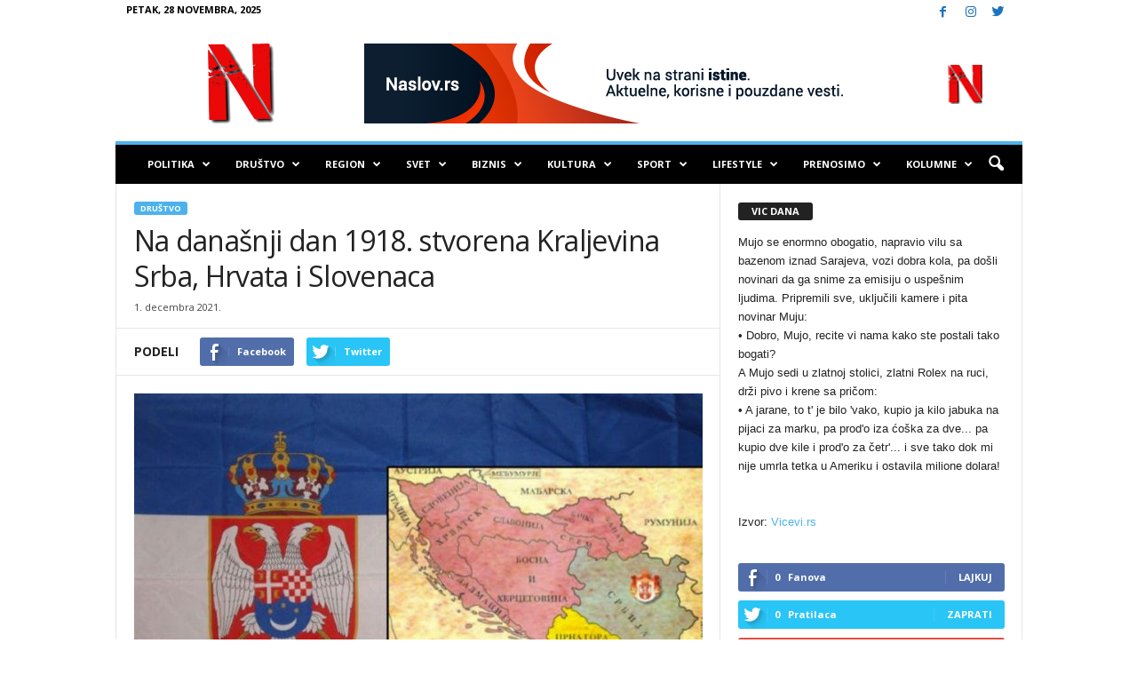

--- FILE ---
content_type: text/html; charset=UTF-8
request_url: https://naslov.rs/na-danasnji-dan-1918-stvorena-kraljevina-srba-hrvata-i-slovenaca/
body_size: 27486
content:
<!doctype html >
<!--[if IE 8]>    <html class="ie8" lang="sr-RS"> <![endif]-->
<!--[if IE 9]>    <html class="ie9" lang="sr-RS"> <![endif]-->
<!--[if gt IE 8]><!--> <html lang="sr-RS"> <!--<![endif]-->
<head>
    <title>Na današnji dan 1918.  stvorena Kraljevina Srba, Hrvata i Slovenaca | Naslov</title>
    <meta charset="UTF-8" />
    <meta name="viewport" content="width=device-width, initial-scale=1.0">
    <link rel="pingback" href="https://naslov.rs/xmlrpc.php" />
    <meta name='robots' content='max-image-preview:large' />
<meta property="og:image" content="https://naslov.rs/wp-content/uploads/2021/12/13433_shs5_f.jpg" /><link rel="apple-touch-icon-precomposed" sizes="76x76" href="https://demo.tagdiv.com/newsmag/wp-content/uploads/2014/10/newsmag-76.png"/><link rel="apple-touch-icon-precomposed" sizes="120x120" href="https://demo.tagdiv.com/newsmag/wp-content/uploads/2014/10/newsmag-120.png"/><link rel="apple-touch-icon-precomposed" sizes="152x152" href="https://demo.tagdiv.com/newsmag/wp-content/uploads/2014/10/newsmag-152.png"/><link rel="apple-touch-icon-precomposed" sizes="114x114" href="https://demo.tagdiv.com/newsmag/wp-content/uploads/2014/10/newsmag-114.png"/><link rel="apple-touch-icon-precomposed" sizes="144x144" href="https://demo.tagdiv.com/newsmag/wp-content/uploads/2014/10/newsmag-144.png"/>
<!-- All In One SEO Pack 3.7.1ob_start_detected [-1,-1] -->

<meta name="keywords"  content="aleksandar karađorđević,hrvata,istorija,jugoslavija,kraljevina srba,slovenaca" />

<script type="application/ld+json" class="aioseop-schema">{"@context":"https://schema.org","@graph":[{"@type":"Organization","@id":"https://naslov.rs/#organization","url":"https://naslov.rs/","name":"Naslov","sameAs":[]},{"@type":"WebSite","@id":"https://naslov.rs/#website","url":"https://naslov.rs/","name":"Naslov","publisher":{"@id":"https://naslov.rs/#organization"},"potentialAction":{"@type":"SearchAction","target":"https://naslov.rs/?s={search_term_string}","query-input":"required name=search_term_string"}},{"@type":"WebPage","@id":"https://naslov.rs/na-danasnji-dan-1918-stvorena-kraljevina-srba-hrvata-i-slovenaca/#webpage","url":"https://naslov.rs/na-danasnji-dan-1918-stvorena-kraljevina-srba-hrvata-i-slovenaca/","inLanguage":"sr-RS","name":"Na današnji dan 1918.  stvorena Kraljevina Srba, Hrvata i Slovenaca","isPartOf":{"@id":"https://naslov.rs/#website"},"breadcrumb":{"@id":"https://naslov.rs/na-danasnji-dan-1918-stvorena-kraljevina-srba-hrvata-i-slovenaca/#breadcrumblist"},"image":{"@type":"ImageObject","@id":"https://naslov.rs/na-danasnji-dan-1918-stvorena-kraljevina-srba-hrvata-i-slovenaca/#primaryimage","url":"https://naslov.rs/wp-content/uploads/2021/12/13433_shs5_f.jpg","width":765,"height":510},"primaryImageOfPage":{"@id":"https://naslov.rs/na-danasnji-dan-1918-stvorena-kraljevina-srba-hrvata-i-slovenaca/#primaryimage"},"datePublished":"2021-12-01T14:58:48+01:00","dateModified":"2022-01-17T13:03:47+01:00"},{"@type":"Article","@id":"https://naslov.rs/na-danasnji-dan-1918-stvorena-kraljevina-srba-hrvata-i-slovenaca/#article","isPartOf":{"@id":"https://naslov.rs/na-danasnji-dan-1918-stvorena-kraljevina-srba-hrvata-i-slovenaca/#webpage"},"author":{"@id":"https://naslov.rs/author/misel/#author"},"headline":"Na današnji dan 1918.  stvorena Kraljevina Srba, Hrvata i Slovenaca","datePublished":"2021-12-01T14:58:48+01:00","dateModified":"2022-01-17T13:03:47+01:00","commentCount":0,"mainEntityOfPage":{"@id":"https://naslov.rs/na-danasnji-dan-1918-stvorena-kraljevina-srba-hrvata-i-slovenaca/#webpage"},"publisher":{"@id":"https://naslov.rs/#organization"},"articleSection":"Društvo, aleksandar karađorđević, hrvata, Istorija, jugoslavija, kraljevina srba, slovenaca","image":{"@type":"ImageObject","@id":"https://naslov.rs/na-danasnji-dan-1918-stvorena-kraljevina-srba-hrvata-i-slovenaca/#primaryimage","url":"https://naslov.rs/wp-content/uploads/2021/12/13433_shs5_f.jpg","width":765,"height":510}},{"@type":"Person","@id":"https://naslov.rs/author/misel/#author","name":"Urednik","sameAs":[],"image":{"@type":"ImageObject","@id":"https://naslov.rs/#personlogo","url":"https://secure.gravatar.com/avatar/f3629178935cdd94398311fb51a69586?s=96&d=mm&r=g","width":96,"height":96,"caption":"Urednik"}},{"@type":"BreadcrumbList","@id":"https://naslov.rs/na-danasnji-dan-1918-stvorena-kraljevina-srba-hrvata-i-slovenaca/#breadcrumblist","itemListElement":[{"@type":"ListItem","position":1,"item":{"@type":"WebPage","@id":"https://naslov.rs/","url":"https://naslov.rs/","name":"Naslov"}},{"@type":"ListItem","position":2,"item":{"@type":"WebPage","@id":"https://naslov.rs/na-danasnji-dan-1918-stvorena-kraljevina-srba-hrvata-i-slovenaca/","url":"https://naslov.rs/na-danasnji-dan-1918-stvorena-kraljevina-srba-hrvata-i-slovenaca/","name":"Na današnji dan 1918.  stvorena Kraljevina Srba, Hrvata i Slovenaca"}}]}]}</script>
<link rel="canonical" href="https://naslov.rs/na-danasnji-dan-1918-stvorena-kraljevina-srba-hrvata-i-slovenaca/" />
			<script type="text/javascript" >
				window.ga=window.ga||function(){(ga.q=ga.q||[]).push(arguments)};ga.l=+new Date;
				ga('create', 'UA-113897597-2', 'auto');
				// Plugins
				
				ga('send', 'pageview');
			</script>
			<script async src="https://www.google-analytics.com/analytics.js"></script>
			<!-- All In One SEO Pack -->
<link rel='dns-prefetch' href='//fonts.googleapis.com' />
<link rel='dns-prefetch' href='//s.w.org' />
<link rel="alternate" type="application/rss+xml" title="Naslov &raquo; dovod" href="https://naslov.rs/feed/" />
<link rel="alternate" type="application/rss+xml" title="Naslov &raquo; dovod komentara" href="https://naslov.rs/comments/feed/" />
<link rel="alternate" type="application/rss+xml" title="Naslov &raquo; dovod komentara na Na današnji dan 1918.  stvorena Kraljevina Srba, Hrvata i Slovenaca" href="https://naslov.rs/na-danasnji-dan-1918-stvorena-kraljevina-srba-hrvata-i-slovenaca/feed/" />
		<!-- This site uses the Google Analytics by MonsterInsights plugin v9.10.0 - Using Analytics tracking - https://www.monsterinsights.com/ -->
		<!-- Note: MonsterInsights is not currently configured on this site. The site owner needs to authenticate with Google Analytics in the MonsterInsights settings panel. -->
					<!-- No tracking code set -->
				<!-- / Google Analytics by MonsterInsights -->
		<script type="text/javascript">
window._wpemojiSettings = {"baseUrl":"https:\/\/s.w.org\/images\/core\/emoji\/14.0.0\/72x72\/","ext":".png","svgUrl":"https:\/\/s.w.org\/images\/core\/emoji\/14.0.0\/svg\/","svgExt":".svg","source":{"concatemoji":"https:\/\/naslov.rs\/wp-includes\/js\/wp-emoji-release.min.js?ver=6.0.11"}};
/*! This file is auto-generated */
!function(e,a,t){var n,r,o,i=a.createElement("canvas"),p=i.getContext&&i.getContext("2d");function s(e,t){var a=String.fromCharCode,e=(p.clearRect(0,0,i.width,i.height),p.fillText(a.apply(this,e),0,0),i.toDataURL());return p.clearRect(0,0,i.width,i.height),p.fillText(a.apply(this,t),0,0),e===i.toDataURL()}function c(e){var t=a.createElement("script");t.src=e,t.defer=t.type="text/javascript",a.getElementsByTagName("head")[0].appendChild(t)}for(o=Array("flag","emoji"),t.supports={everything:!0,everythingExceptFlag:!0},r=0;r<o.length;r++)t.supports[o[r]]=function(e){if(!p||!p.fillText)return!1;switch(p.textBaseline="top",p.font="600 32px Arial",e){case"flag":return s([127987,65039,8205,9895,65039],[127987,65039,8203,9895,65039])?!1:!s([55356,56826,55356,56819],[55356,56826,8203,55356,56819])&&!s([55356,57332,56128,56423,56128,56418,56128,56421,56128,56430,56128,56423,56128,56447],[55356,57332,8203,56128,56423,8203,56128,56418,8203,56128,56421,8203,56128,56430,8203,56128,56423,8203,56128,56447]);case"emoji":return!s([129777,127995,8205,129778,127999],[129777,127995,8203,129778,127999])}return!1}(o[r]),t.supports.everything=t.supports.everything&&t.supports[o[r]],"flag"!==o[r]&&(t.supports.everythingExceptFlag=t.supports.everythingExceptFlag&&t.supports[o[r]]);t.supports.everythingExceptFlag=t.supports.everythingExceptFlag&&!t.supports.flag,t.DOMReady=!1,t.readyCallback=function(){t.DOMReady=!0},t.supports.everything||(n=function(){t.readyCallback()},a.addEventListener?(a.addEventListener("DOMContentLoaded",n,!1),e.addEventListener("load",n,!1)):(e.attachEvent("onload",n),a.attachEvent("onreadystatechange",function(){"complete"===a.readyState&&t.readyCallback()})),(e=t.source||{}).concatemoji?c(e.concatemoji):e.wpemoji&&e.twemoji&&(c(e.twemoji),c(e.wpemoji)))}(window,document,window._wpemojiSettings);
</script>
<style type="text/css">
img.wp-smiley,
img.emoji {
	display: inline !important;
	border: none !important;
	box-shadow: none !important;
	height: 1em !important;
	width: 1em !important;
	margin: 0 0.07em !important;
	vertical-align: -0.1em !important;
	background: none !important;
	padding: 0 !important;
}
</style>
	<link rel='stylesheet' id='breaking-nt-style-css'  href='https://naslov.rs/wp-content/plugins/breaking-news-ticker/assets/css/ticker-style.css?ver=6.0.11' type='text/css' media='all' />
<style id='global-styles-inline-css' type='text/css'>
body{--wp--preset--color--black: #000000;--wp--preset--color--cyan-bluish-gray: #abb8c3;--wp--preset--color--white: #ffffff;--wp--preset--color--pale-pink: #f78da7;--wp--preset--color--vivid-red: #cf2e2e;--wp--preset--color--luminous-vivid-orange: #ff6900;--wp--preset--color--luminous-vivid-amber: #fcb900;--wp--preset--color--light-green-cyan: #7bdcb5;--wp--preset--color--vivid-green-cyan: #00d084;--wp--preset--color--pale-cyan-blue: #8ed1fc;--wp--preset--color--vivid-cyan-blue: #0693e3;--wp--preset--color--vivid-purple: #9b51e0;--wp--preset--gradient--vivid-cyan-blue-to-vivid-purple: linear-gradient(135deg,rgba(6,147,227,1) 0%,rgb(155,81,224) 100%);--wp--preset--gradient--light-green-cyan-to-vivid-green-cyan: linear-gradient(135deg,rgb(122,220,180) 0%,rgb(0,208,130) 100%);--wp--preset--gradient--luminous-vivid-amber-to-luminous-vivid-orange: linear-gradient(135deg,rgba(252,185,0,1) 0%,rgba(255,105,0,1) 100%);--wp--preset--gradient--luminous-vivid-orange-to-vivid-red: linear-gradient(135deg,rgba(255,105,0,1) 0%,rgb(207,46,46) 100%);--wp--preset--gradient--very-light-gray-to-cyan-bluish-gray: linear-gradient(135deg,rgb(238,238,238) 0%,rgb(169,184,195) 100%);--wp--preset--gradient--cool-to-warm-spectrum: linear-gradient(135deg,rgb(74,234,220) 0%,rgb(151,120,209) 20%,rgb(207,42,186) 40%,rgb(238,44,130) 60%,rgb(251,105,98) 80%,rgb(254,248,76) 100%);--wp--preset--gradient--blush-light-purple: linear-gradient(135deg,rgb(255,206,236) 0%,rgb(152,150,240) 100%);--wp--preset--gradient--blush-bordeaux: linear-gradient(135deg,rgb(254,205,165) 0%,rgb(254,45,45) 50%,rgb(107,0,62) 100%);--wp--preset--gradient--luminous-dusk: linear-gradient(135deg,rgb(255,203,112) 0%,rgb(199,81,192) 50%,rgb(65,88,208) 100%);--wp--preset--gradient--pale-ocean: linear-gradient(135deg,rgb(255,245,203) 0%,rgb(182,227,212) 50%,rgb(51,167,181) 100%);--wp--preset--gradient--electric-grass: linear-gradient(135deg,rgb(202,248,128) 0%,rgb(113,206,126) 100%);--wp--preset--gradient--midnight: linear-gradient(135deg,rgb(2,3,129) 0%,rgb(40,116,252) 100%);--wp--preset--duotone--dark-grayscale: url('#wp-duotone-dark-grayscale');--wp--preset--duotone--grayscale: url('#wp-duotone-grayscale');--wp--preset--duotone--purple-yellow: url('#wp-duotone-purple-yellow');--wp--preset--duotone--blue-red: url('#wp-duotone-blue-red');--wp--preset--duotone--midnight: url('#wp-duotone-midnight');--wp--preset--duotone--magenta-yellow: url('#wp-duotone-magenta-yellow');--wp--preset--duotone--purple-green: url('#wp-duotone-purple-green');--wp--preset--duotone--blue-orange: url('#wp-duotone-blue-orange');--wp--preset--font-size--small: 13px;--wp--preset--font-size--medium: 20px;--wp--preset--font-size--large: 36px;--wp--preset--font-size--x-large: 42px;}.has-black-color{color: var(--wp--preset--color--black) !important;}.has-cyan-bluish-gray-color{color: var(--wp--preset--color--cyan-bluish-gray) !important;}.has-white-color{color: var(--wp--preset--color--white) !important;}.has-pale-pink-color{color: var(--wp--preset--color--pale-pink) !important;}.has-vivid-red-color{color: var(--wp--preset--color--vivid-red) !important;}.has-luminous-vivid-orange-color{color: var(--wp--preset--color--luminous-vivid-orange) !important;}.has-luminous-vivid-amber-color{color: var(--wp--preset--color--luminous-vivid-amber) !important;}.has-light-green-cyan-color{color: var(--wp--preset--color--light-green-cyan) !important;}.has-vivid-green-cyan-color{color: var(--wp--preset--color--vivid-green-cyan) !important;}.has-pale-cyan-blue-color{color: var(--wp--preset--color--pale-cyan-blue) !important;}.has-vivid-cyan-blue-color{color: var(--wp--preset--color--vivid-cyan-blue) !important;}.has-vivid-purple-color{color: var(--wp--preset--color--vivid-purple) !important;}.has-black-background-color{background-color: var(--wp--preset--color--black) !important;}.has-cyan-bluish-gray-background-color{background-color: var(--wp--preset--color--cyan-bluish-gray) !important;}.has-white-background-color{background-color: var(--wp--preset--color--white) !important;}.has-pale-pink-background-color{background-color: var(--wp--preset--color--pale-pink) !important;}.has-vivid-red-background-color{background-color: var(--wp--preset--color--vivid-red) !important;}.has-luminous-vivid-orange-background-color{background-color: var(--wp--preset--color--luminous-vivid-orange) !important;}.has-luminous-vivid-amber-background-color{background-color: var(--wp--preset--color--luminous-vivid-amber) !important;}.has-light-green-cyan-background-color{background-color: var(--wp--preset--color--light-green-cyan) !important;}.has-vivid-green-cyan-background-color{background-color: var(--wp--preset--color--vivid-green-cyan) !important;}.has-pale-cyan-blue-background-color{background-color: var(--wp--preset--color--pale-cyan-blue) !important;}.has-vivid-cyan-blue-background-color{background-color: var(--wp--preset--color--vivid-cyan-blue) !important;}.has-vivid-purple-background-color{background-color: var(--wp--preset--color--vivid-purple) !important;}.has-black-border-color{border-color: var(--wp--preset--color--black) !important;}.has-cyan-bluish-gray-border-color{border-color: var(--wp--preset--color--cyan-bluish-gray) !important;}.has-white-border-color{border-color: var(--wp--preset--color--white) !important;}.has-pale-pink-border-color{border-color: var(--wp--preset--color--pale-pink) !important;}.has-vivid-red-border-color{border-color: var(--wp--preset--color--vivid-red) !important;}.has-luminous-vivid-orange-border-color{border-color: var(--wp--preset--color--luminous-vivid-orange) !important;}.has-luminous-vivid-amber-border-color{border-color: var(--wp--preset--color--luminous-vivid-amber) !important;}.has-light-green-cyan-border-color{border-color: var(--wp--preset--color--light-green-cyan) !important;}.has-vivid-green-cyan-border-color{border-color: var(--wp--preset--color--vivid-green-cyan) !important;}.has-pale-cyan-blue-border-color{border-color: var(--wp--preset--color--pale-cyan-blue) !important;}.has-vivid-cyan-blue-border-color{border-color: var(--wp--preset--color--vivid-cyan-blue) !important;}.has-vivid-purple-border-color{border-color: var(--wp--preset--color--vivid-purple) !important;}.has-vivid-cyan-blue-to-vivid-purple-gradient-background{background: var(--wp--preset--gradient--vivid-cyan-blue-to-vivid-purple) !important;}.has-light-green-cyan-to-vivid-green-cyan-gradient-background{background: var(--wp--preset--gradient--light-green-cyan-to-vivid-green-cyan) !important;}.has-luminous-vivid-amber-to-luminous-vivid-orange-gradient-background{background: var(--wp--preset--gradient--luminous-vivid-amber-to-luminous-vivid-orange) !important;}.has-luminous-vivid-orange-to-vivid-red-gradient-background{background: var(--wp--preset--gradient--luminous-vivid-orange-to-vivid-red) !important;}.has-very-light-gray-to-cyan-bluish-gray-gradient-background{background: var(--wp--preset--gradient--very-light-gray-to-cyan-bluish-gray) !important;}.has-cool-to-warm-spectrum-gradient-background{background: var(--wp--preset--gradient--cool-to-warm-spectrum) !important;}.has-blush-light-purple-gradient-background{background: var(--wp--preset--gradient--blush-light-purple) !important;}.has-blush-bordeaux-gradient-background{background: var(--wp--preset--gradient--blush-bordeaux) !important;}.has-luminous-dusk-gradient-background{background: var(--wp--preset--gradient--luminous-dusk) !important;}.has-pale-ocean-gradient-background{background: var(--wp--preset--gradient--pale-ocean) !important;}.has-electric-grass-gradient-background{background: var(--wp--preset--gradient--electric-grass) !important;}.has-midnight-gradient-background{background: var(--wp--preset--gradient--midnight) !important;}.has-small-font-size{font-size: var(--wp--preset--font-size--small) !important;}.has-medium-font-size{font-size: var(--wp--preset--font-size--medium) !important;}.has-large-font-size{font-size: var(--wp--preset--font-size--large) !important;}.has-x-large-font-size{font-size: var(--wp--preset--font-size--x-large) !important;}
</style>
<link rel='stylesheet' id='cf-christmasification-css'  href='https://naslov.rs/wp-content/plugins/christmasify/public/css/cf-christmasification-public.css?ver=1.0.0' type='text/css' media='all' />
<link rel='stylesheet' id='contact-form-7-css'  href='https://naslov.rs/wp-content/plugins/contact-form-7/includes/css/styles.css?ver=5.0.2' type='text/css' media='all' />
<link rel='stylesheet' id='wp-polls-css'  href='https://naslov.rs/wp-content/plugins/wp-polls/polls-css.css?ver=2.75.5' type='text/css' media='all' />
<style id='wp-polls-inline-css' type='text/css'>
.wp-polls .pollbar {
	margin: 1px;
	font-size: 8px;
	line-height: 10px;
	height: 10px;
	background: #d8e1eb;
	border: 1px solid #c8c8c8;
}

</style>
<link rel='stylesheet' id='google-fonts-style-css'  href='https://fonts.googleapis.com/css?family=Open+Sans%3A300%2C400%2C600%2C700%7CRoboto+Condensed%3A300%2C300italic%2C400%2C400italic%2C700%2C700italic&#038;ver=4.0' type='text/css' media='all' />
<link rel='stylesheet' id='js_composer_front-css'  href='https://naslov.rs/wp-content/plugins/js_composer/assets/css/js_composer.min.css?ver=5.2' type='text/css' media='all' />
<link rel='stylesheet' id='td-theme-css'  href='https://naslov.rs/wp-content/themes/Newsmag/style.css?ver=4.0' type='text/css' media='all' />
<script>if (document.location.protocol != "https:") {document.location = document.URL.replace(/^http:/i, "https:");}</script><script type='text/javascript' src='https://naslov.rs/wp-includes/js/jquery/jquery.min.js?ver=3.6.0' id='jquery-core-js'></script>
<script type='text/javascript' src='https://naslov.rs/wp-includes/js/jquery/jquery-migrate.min.js?ver=3.3.2' id='jquery-migrate-js'></script>
<script type='text/javascript' src='https://naslov.rs/wp-content/plugins/breaking-news-ticker/assets/js/newsTicker.min.js?ver=1' id='breaking-nt-js-js'></script>
<script type='text/javascript' src='https://naslov.rs/wp-content/plugins/breaking-news-ticker/assets/js/jquery.easing.min.js?ver=1' id='breaking-easing-js-js'></script>
<script type='text/javascript' src='https://naslov.rs/wp-content/plugins/christmasify/public/js/cf-christmasification-public.js?ver=1.0.0' id='cf-christmasification-js'></script>
<link rel="https://api.w.org/" href="https://naslov.rs/wp-json/" /><link rel="alternate" type="application/json" href="https://naslov.rs/wp-json/wp/v2/posts/3091" /><link rel="EditURI" type="application/rsd+xml" title="RSD" href="https://naslov.rs/xmlrpc.php?rsd" />
<link rel="wlwmanifest" type="application/wlwmanifest+xml" href="https://naslov.rs/wp-includes/wlwmanifest.xml" /> 
<meta name="generator" content="WordPress 6.0.11" />
<link rel='shortlink' href='https://naslov.rs/?p=3091' />
<link rel="alternate" type="application/json+oembed" href="https://naslov.rs/wp-json/oembed/1.0/embed?url=https%3A%2F%2Fnaslov.rs%2Fna-danasnji-dan-1918-stvorena-kraljevina-srba-hrvata-i-slovenaca%2F" />
<link rel="alternate" type="text/xml+oembed" href="https://naslov.rs/wp-json/oembed/1.0/embed?url=https%3A%2F%2Fnaslov.rs%2Fna-danasnji-dan-1918-stvorena-kraljevina-srba-hrvata-i-slovenaca%2F&#038;format=xml" />
<style type="text/css">

	.breaking-news-ticker {
		border-radius: 0px;
		border-style: solid;
		border-width: 1px;
    	border-color: #222222;
    	background-color: #222222;
	}

	.breaking-news-ticker ul li a,
	.breaking-news-ticker ul li a:link {
		color: #FFFFFF;
		font-size: 16px;
	}

	div.breaking-news-ticker .breaking-news-ticker-title {
		font-size: 16px;
		color: #FFFFFF;
		background-color: #333333;
	}

	div.breaking-news-ticker .breaking-news-ticker-title span {
    	border-color: transparent transparent transparent #333333;
	}
	
	.breaking-news-ticker .controls {
   		top: 5px;
	}

	.breaking-news-ticker .entry-meta {
		color:#FFFFFF;
	}

	.breaking-news-ticker .controls span {
    	background-color: #dd3333	}

</style>	<style id="tdw-css-placeholder"></style>			<script>
				window.tdwGlobal = {"adminUrl":"https:\/\/naslov.rs\/wp-admin\/","wpRestNonce":"d7411b3820","wpRestUrl":"https:\/\/naslov.rs\/wp-json\/","permalinkStructure":"\/%postname%\/"};
			</script>
			<!--[if lt IE 9]><script src="https://html5shim.googlecode.com/svn/trunk/html5.js"></script><![endif]-->
    <meta name="generator" content="Powered by Visual Composer - drag and drop page builder for WordPress."/>
<!--[if lte IE 9]><link rel="stylesheet" type="text/css" href="https://naslov.rs/wp-content/plugins/js_composer/assets/css/vc_lte_ie9.min.css" media="screen"><![endif]-->
<!-- JS generated by theme -->

<script>
    
    

	    var tdBlocksArray = []; //here we store all the items for the current page

	    //td_block class - each ajax block uses a object of this class for requests
	    function tdBlock() {
		    this.id = '';
		    this.block_type = 1; //block type id (1-234 etc)
		    this.atts = '';
		    this.td_column_number = '';
		    this.td_current_page = 1; //
		    this.post_count = 0; //from wp
		    this.found_posts = 0; //from wp
		    this.max_num_pages = 0; //from wp
		    this.td_filter_value = ''; //current live filter value
		    this.is_ajax_running = false;
		    this.td_user_action = ''; // load more or infinite loader (used by the animation)
		    this.header_color = '';
		    this.ajax_pagination_infinite_stop = ''; //show load more at page x
	    }


        // td_js_generator - mini detector
        (function(){
            var htmlTag = document.getElementsByTagName("html")[0];

            if ( navigator.userAgent.indexOf("MSIE 10.0") > -1 ) {
                htmlTag.className += ' ie10';
            }

            if ( !!navigator.userAgent.match(/Trident.*rv\:11\./) ) {
                htmlTag.className += ' ie11';
            }

            if ( /(iPad|iPhone|iPod)/g.test(navigator.userAgent) ) {
                htmlTag.className += ' td-md-is-ios';
            }

            var user_agent = navigator.userAgent.toLowerCase();
            if ( user_agent.indexOf("android") > -1 ) {
                htmlTag.className += ' td-md-is-android';
            }

            if ( -1 !== navigator.userAgent.indexOf('Mac OS X')  ) {
                htmlTag.className += ' td-md-is-os-x';
            }

            if ( /chrom(e|ium)/.test(navigator.userAgent.toLowerCase()) ) {
               htmlTag.className += ' td-md-is-chrome';
            }

            if ( -1 !== navigator.userAgent.indexOf('Firefox') ) {
                htmlTag.className += ' td-md-is-firefox';
            }

            if ( -1 !== navigator.userAgent.indexOf('Safari') && -1 === navigator.userAgent.indexOf('Chrome') ) {
                htmlTag.className += ' td-md-is-safari';
            }

            if( -1 !== navigator.userAgent.indexOf('IEMobile') ){
                htmlTag.className += ' td-md-is-iemobile';
            }

        })();




        var tdLocalCache = {};

        ( function () {
            "use strict";

            tdLocalCache = {
                data: {},
                remove: function (resource_id) {
                    delete tdLocalCache.data[resource_id];
                },
                exist: function (resource_id) {
                    return tdLocalCache.data.hasOwnProperty(resource_id) && tdLocalCache.data[resource_id] !== null;
                },
                get: function (resource_id) {
                    return tdLocalCache.data[resource_id];
                },
                set: function (resource_id, cachedData) {
                    tdLocalCache.remove(resource_id);
                    tdLocalCache.data[resource_id] = cachedData;
                }
            };
        })();

    
    
var td_viewport_interval_list=[{"limitBottom":767,"sidebarWidth":251},{"limitBottom":1023,"sidebarWidth":339}];
var td_animation_stack_effect="type0";
var tds_animation_stack=true;
var td_animation_stack_specific_selectors=".entry-thumb, img";
var td_animation_stack_general_selectors=".td-animation-stack img, .post img";
var td_ajax_url="https:\/\/naslov.rs\/wp-admin\/admin-ajax.php?td_theme_name=Newsmag&v=4.0";
var td_get_template_directory_uri="https:\/\/naslov.rs\/wp-content\/themes\/Newsmag";
var tds_snap_menu="smart_snap_always";
var tds_logo_on_sticky="";
var tds_header_style="";
var td_please_wait="Molimo sa\u010dekajte...";
var td_email_user_pass_incorrect="Korisni\u010dko ime ili lozinka nisu ispravni!";
var td_email_user_incorrect="Email ili korisni\u010dko ime nisu ispravni!";
var td_email_incorrect="Email neispravan!";
var tds_more_articles_on_post_enable="";
var tds_more_articles_on_post_time_to_wait="";
var tds_more_articles_on_post_pages_distance_from_top=0;
var tds_theme_color_site_wide="#4db2ec";
var tds_smart_sidebar="enabled";
var tdThemeName="Newsmag";
var td_magnific_popup_translation_tPrev="Prethodni (Leva strelica)";
var td_magnific_popup_translation_tNext="Slede\u0107i (Desna strelica)";
var td_magnific_popup_translation_tCounter="%curr% od %total%";
var td_magnific_popup_translation_ajax_tError="Sadr\u017eaj sa %url% ne mo\u017ee da se u\u010dita.";
var td_magnific_popup_translation_image_tError="Fotografija #%curr% ne mo\u017ee da se u\u010dita.";
var td_ad_background_click_link="";
var td_ad_background_click_target="";
</script>

<link rel="icon" href="https://naslov.rs/wp-content/uploads/2020/10/cropped-logo1-32x32.png" sizes="32x32" />
<link rel="icon" href="https://naslov.rs/wp-content/uploads/2020/10/cropped-logo1-192x192.png" sizes="192x192" />
<link rel="apple-touch-icon" href="https://naslov.rs/wp-content/uploads/2020/10/cropped-logo1-180x180.png" />
<meta name="msapplication-TileImage" content="https://naslov.rs/wp-content/uploads/2020/10/cropped-logo1-270x270.png" />
		<style type="text/css" id="wp-custom-css">
			.td-page-title {
    display:none
}		</style>
		<noscript><style type="text/css"> .wpb_animate_when_almost_visible { opacity: 1; }</style></noscript></head>

<body data-rsssl=1 class="post-template-default single single-post postid-3091 single-format-standard na-danasnji-dan-1918-stvorena-kraljevina-srba-hrvata-i-slovenaca global-block-template-1 wpb-js-composer js-comp-ver-5.2 vc_responsive td-animation-stack-type0 td-full-layout" itemscope="itemscope" itemtype="https://schema.org/WebPage">

        <div class="td-scroll-up"><i class="td-icon-menu-up"></i></div>

    <div class="td-menu-background"></div>
<div id="td-mobile-nav">
    <div class="td-mobile-container">
        <!-- mobile menu top section -->
        <div class="td-menu-socials-wrap">
            <!-- socials -->
            <div class="td-menu-socials">
                
        <span class="td-social-icon-wrap">
            <a target="_blank" href="https://www.facebook.com/naslov.srbija/" title="Facebook">
                <i class="td-icon-font td-icon-facebook"></i>
            </a>
        </span>
        <span class="td-social-icon-wrap">
            <a target="_blank" href="https://www.instagram.com/naslov_rs/" title="Instagram">
                <i class="td-icon-font td-icon-instagram"></i>
            </a>
        </span>
        <span class="td-social-icon-wrap">
            <a target="_blank" href="https://twitter.com/NaslovR" title="Twitter">
                <i class="td-icon-font td-icon-twitter"></i>
            </a>
        </span>            </div>
            <!-- close button -->
            <div class="td-mobile-close">
                <a href="#"><i class="td-icon-close-mobile"></i></a>
            </div>
        </div>

        <!-- login section -->
        
        <!-- menu section -->
        <div class="td-mobile-content">
            <div class="menu-meni-container"><ul id="menu-meni" class="td-mobile-main-menu"><li id="menu-item-8" class="menu-item menu-item-type-taxonomy menu-item-object-category menu-item-first menu-item-8"><a href="https://naslov.rs/category/politika/">Politika</a></li>
<li id="menu-item-9" class="menu-item menu-item-type-taxonomy menu-item-object-category current-post-ancestor current-menu-parent current-post-parent menu-item-9"><a href="https://naslov.rs/category/drustvo/">Društvo</a></li>
<li id="menu-item-10" class="menu-item menu-item-type-taxonomy menu-item-object-category menu-item-10"><a href="https://naslov.rs/category/region/">Region</a></li>
<li id="menu-item-11" class="menu-item menu-item-type-taxonomy menu-item-object-category menu-item-11"><a href="https://naslov.rs/category/svet/">Svet</a></li>
<li id="menu-item-12" class="menu-item menu-item-type-taxonomy menu-item-object-category menu-item-12"><a href="https://naslov.rs/category/biznis/">Biznis</a></li>
<li id="menu-item-13" class="menu-item menu-item-type-taxonomy menu-item-object-category menu-item-13"><a href="https://naslov.rs/category/kultura/">Kultura</a></li>
<li id="menu-item-14" class="menu-item menu-item-type-taxonomy menu-item-object-category menu-item-14"><a href="https://naslov.rs/category/sport/">Sport</a></li>
<li id="menu-item-15" class="menu-item menu-item-type-taxonomy menu-item-object-category menu-item-15"><a href="https://naslov.rs/category/lifestyle/">Lifestyle</a></li>
<li id="menu-item-17" class="menu-item menu-item-type-taxonomy menu-item-object-category menu-item-17"><a href="https://naslov.rs/category/prenosimo/">Prenosimo</a></li>
<li id="menu-item-18" class="menu-item menu-item-type-taxonomy menu-item-object-category menu-item-18"><a href="https://naslov.rs/category/kolumne/">Kolumne</a></li>
</ul></div>        </div>
    </div>

    <!-- register/login section -->
    </div>    <div class="td-search-background"></div>
<div class="td-search-wrap-mob">
	<div class="td-drop-down-search" aria-labelledby="td-header-search-button">
		<form method="get" class="td-search-form" action="https://naslov.rs/">
			<!-- close button -->
			<div class="td-search-close">
				<a href="#"><i class="td-icon-close-mobile"></i></a>
			</div>
			<div role="search" class="td-search-input">
				<span>Pretraga</span>
				<input id="td-header-search-mob" type="text" value="" name="s" autocomplete="off" />
			</div>
		</form>
		<div id="td-aj-search-mob"></div>
	</div>
</div>

    <div id="td-outer-wrap">
    
        <div class="td-outer-container">
        
            <!--
Header style 1
-->

<div class="td-header-container td-header-wrap td-header-style-1">
    <div class="td-header-row td-header-top-menu">
        
    <div class="td-top-bar-container top-bar-style-1">
        <div class="td-header-sp-top-menu">

            <div class="td_data_time">
            <div >

                petak, 28 novembra, 2025
            </div>
        </div>
    </div>            <div class="td-header-sp-top-widget">
        
        <span class="td-social-icon-wrap">
            <a target="_blank" href="https://www.facebook.com/naslov.srbija/" title="Facebook">
                <i class="td-icon-font td-icon-facebook"></i>
            </a>
        </span>
        <span class="td-social-icon-wrap">
            <a target="_blank" href="https://www.instagram.com/naslov_rs/" title="Instagram">
                <i class="td-icon-font td-icon-instagram"></i>
            </a>
        </span>
        <span class="td-social-icon-wrap">
            <a target="_blank" href="https://twitter.com/NaslovR" title="Twitter">
                <i class="td-icon-font td-icon-twitter"></i>
            </a>
        </span>    </div>
        </div>

<!-- LOGIN MODAL -->
    </div>

    <div class="td-header-row td-header-header">
        <div class="td-header-sp-logo">
                    <a class="td-main-logo" href="https://naslov.rs/">
            <img class="td-retina-data" data-retina="https://naslov.rs/wp-content/uploads/2020/10/logo1-250x300.png" src="https://naslov.rs/wp-content/uploads/2020/10/logo1-250x300.png" alt=""/>
            <span class="td-visual-hidden">Naslov</span>
        </a>
            </div>
        <div class="td-header-sp-rec">
            
<div class="td-header-ad-wrap  td-ad-m td-ad-tp td-ad-p">
    <div class="td-a-rec td-a-rec-id-header  td_uid_1_6928f9385a19c_rand td_block_template_1"><div class="td-all-devices"><a href="#"><img src="https://naslov.rs/wp-content/uploads/2020/10/Naslov.jpg"/></a></div></div>

</div>        </div>
    </div>

    <div class="td-header-menu-wrap">
        <div class="td-header-row td-header-border td-header-main-menu">
            <div id="td-header-menu" role="navigation">
    <div id="td-top-mobile-toggle"><a href="#"><i class="td-icon-font td-icon-mobile"></i></a></div>
    <div class="td-main-menu-logo td-logo-in-header">
        	<a class="td-mobile-logo td-sticky-disable" href="https://naslov.rs/">
		<img class="td-retina-data" data-retina="https://naslov.rs/wp-content/uploads/2020/10/logo1-250x300.png" src="https://naslov.rs/wp-content/uploads/2020/10/logo1-250x300.png" alt=""/>
	</a>
		<a class="td-header-logo td-sticky-disable" href="https://naslov.rs/">
		<img class="td-retina-data" data-retina="https://naslov.rs/wp-content/uploads/2020/10/logo1-250x300.png" src="https://naslov.rs/wp-content/uploads/2020/10/logo1-250x300.png" alt=""/>
	</a>
	    </div>
    <div class="menu-meni-container"><ul id="menu-meni-1" class="sf-menu"><li class="menu-item menu-item-type-taxonomy menu-item-object-category menu-item-first td-menu-item td-mega-menu menu-item-8"><a href="https://naslov.rs/category/politika/">Politika</a>
<ul class="sub-menu">
	<li id="menu-item-0" class="menu-item-0"><div class="td-container-border"><div class="td-mega-grid"><script>var block_td_uid_2_6928f9385b3e3 = new tdBlock();
block_td_uid_2_6928f9385b3e3.id = "td_uid_2_6928f9385b3e3";
block_td_uid_2_6928f9385b3e3.atts = '{"limit":"5","sort":"","post_ids":"","tag_slug":"","autors_id":"","installed_post_types":"","category_id":"3","category_ids":"","custom_title":"","custom_url":"","show_child_cat":5,"sub_cat_ajax":"","ajax_pagination":"next_prev","header_color":"","header_text_color":"","ajax_pagination_infinite_stop":"","td_column_number":3,"td_ajax_preloading":"","td_ajax_filter_type":"td_category_ids_filter","td_ajax_filter_ids":"","td_filter_default_txt":"Sve","color_preset":"","border_top":"","class":"td_uid_2_6928f9385b3e3_rand","el_class":"","offset":"","css":"","tdc_css":"","tdc_css_class":"td_uid_2_6928f9385b3e3_rand","tdc_css_class_style":"td_uid_2_6928f9385b3e3_rand_style","live_filter":"","live_filter_cur_post_id":"","live_filter_cur_post_author":"","block_template_id":""}';
block_td_uid_2_6928f9385b3e3.td_column_number = "3";
block_td_uid_2_6928f9385b3e3.block_type = "td_block_mega_menu";
block_td_uid_2_6928f9385b3e3.post_count = "5";
block_td_uid_2_6928f9385b3e3.found_posts = "181";
block_td_uid_2_6928f9385b3e3.header_color = "";
block_td_uid_2_6928f9385b3e3.ajax_pagination_infinite_stop = "";
block_td_uid_2_6928f9385b3e3.max_num_pages = "37";
tdBlocksArray.push(block_td_uid_2_6928f9385b3e3);
</script><div class="td_block_wrap td_block_mega_menu td_uid_2_6928f9385b3e3_rand td-no-subcats td_with_ajax_pagination td-pb-border-top td_block_template_1"  data-td-block-uid="td_uid_2_6928f9385b3e3" ><div id=td_uid_2_6928f9385b3e3 class="td_block_inner"><div class="td-mega-row"><div class="td-mega-span">
        <div class="td_module_mega_menu td_mod_mega_menu">
            <div class="td-module-image">
                <div class="td-module-thumb"><a href="https://naslov.rs/djilas-trazio-sam-nove-izbore-u-beogradu/" rel="bookmark" title="Đilas: Tražio sam nove izbore u Beogradu"><img width="180" height="135" class="entry-thumb" src="https://naslov.rs/wp-content/uploads/2022/04/tan2021-7-13_164058670_0_0-180x135.jpg" srcset="https://naslov.rs/wp-content/uploads/2022/04/tan2021-7-13_164058670_0_0-180x135.jpg 180w, https://naslov.rs/wp-content/uploads/2022/04/tan2021-7-13_164058670_0_0-80x60.jpg 80w, https://naslov.rs/wp-content/uploads/2022/04/tan2021-7-13_164058670_0_0-100x75.jpg 100w, https://naslov.rs/wp-content/uploads/2022/04/tan2021-7-13_164058670_0_0-238x178.jpg 238w" sizes="(max-width: 180px) 100vw, 180px" alt="" title="Đilas: Tražio sam nove izbore u Beogradu"/></a></div>                            </div>

            <div class="item-details">
                <h3 class="entry-title td-module-title"><a href="https://naslov.rs/djilas-trazio-sam-nove-izbore-u-beogradu/" rel="bookmark" title="Đilas: Tražio sam nove izbore u Beogradu">Đilas: Tražio sam nove izbore u Beogradu</a></h3>            </div>
        </div>
        </div><div class="td-mega-span">
        <div class="td_module_mega_menu td_mod_mega_menu">
            <div class="td-module-image">
                <div class="td-module-thumb"><a href="https://naslov.rs/tadic-listi-ajmo-ljudi-nedostaje-1-200-glasova-za-ulazak-u-beogradsku-skupstinu/" rel="bookmark" title="Tadić: Listi ‘Ajmo ljudi’ nedostaje 1.200 glasova za ulazak u beogradsku Skupštinu"><img width="180" height="135" class="entry-thumb" src="https://naslov.rs/wp-content/uploads/2022/04/940123_profimedia0112846459-1_share-180x135.jpg" srcset="https://naslov.rs/wp-content/uploads/2022/04/940123_profimedia0112846459-1_share-180x135.jpg 180w, https://naslov.rs/wp-content/uploads/2022/04/940123_profimedia0112846459-1_share-80x60.jpg 80w, https://naslov.rs/wp-content/uploads/2022/04/940123_profimedia0112846459-1_share-100x75.jpg 100w, https://naslov.rs/wp-content/uploads/2022/04/940123_profimedia0112846459-1_share-238x178.jpg 238w" sizes="(max-width: 180px) 100vw, 180px" alt="" title="Tadić: Listi ‘Ajmo ljudi’ nedostaje 1.200 glasova za ulazak u beogradsku Skupštinu"/></a></div>                            </div>

            <div class="item-details">
                <h3 class="entry-title td-module-title"><a href="https://naslov.rs/tadic-listi-ajmo-ljudi-nedostaje-1-200-glasova-za-ulazak-u-beogradsku-skupstinu/" rel="bookmark" title="Tadić: Listi ‘Ajmo ljudi’ nedostaje 1.200 glasova za ulazak u beogradsku Skupštinu">Tadić: Listi ‘Ajmo ljudi’ nedostaje 1.200 glasova za ulazak u beogradsku Skupštinu</a></h3>            </div>
        </div>
        </div><div class="td-mega-span">
        <div class="td_module_mega_menu td_mod_mega_menu">
            <div class="td-module-image">
                <div class="td-module-thumb"><a href="https://naslov.rs/nestorovic-srbija-je-opljackana-i-unistena-mora-sve-da-se-menja/" rel="bookmark" title="Nestorović: Srbija je opljačkana i uništena, mora sve da se menja"><img width="180" height="135" class="entry-thumb" src="https://naslov.rs/wp-content/uploads/2022/03/0201foto-BETAPHOTO-Press-centar-UNS-992x560-1-180x135.webp" srcset="https://naslov.rs/wp-content/uploads/2022/03/0201foto-BETAPHOTO-Press-centar-UNS-992x560-1-180x135.webp 180w, https://naslov.rs/wp-content/uploads/2022/03/0201foto-BETAPHOTO-Press-centar-UNS-992x560-1-80x60.webp 80w, https://naslov.rs/wp-content/uploads/2022/03/0201foto-BETAPHOTO-Press-centar-UNS-992x560-1-100x75.webp 100w, https://naslov.rs/wp-content/uploads/2022/03/0201foto-BETAPHOTO-Press-centar-UNS-992x560-1-238x178.webp 238w" sizes="(max-width: 180px) 100vw, 180px" alt="" title="Nestorović: Srbija je opljačkana i uništena, mora sve da se menja"/></a></div>                            </div>

            <div class="item-details">
                <h3 class="entry-title td-module-title"><a href="https://naslov.rs/nestorovic-srbija-je-opljackana-i-unistena-mora-sve-da-se-menja/" rel="bookmark" title="Nestorović: Srbija je opljačkana i uništena, mora sve da se menja">Nestorović: Srbija je opljačkana i uništena, mora sve da se menja</a></h3>            </div>
        </div>
        </div><div class="td-mega-span">
        <div class="td_module_mega_menu td_mod_mega_menu">
            <div class="td-module-image">
                <div class="td-module-thumb"><a href="https://naslov.rs/nestorovic-podrzao-koaliciju-patriotski-blok-dveri-poks/" rel="bookmark" title="Nestorović podržao koaliciju “Patriotski blok” Dveri-POKS"><img width="180" height="135" class="entry-thumb" src="https://naslov.rs/wp-content/uploads/2022/03/nestorovic-180x135.jpg" srcset="https://naslov.rs/wp-content/uploads/2022/03/nestorovic-180x135.jpg 180w, https://naslov.rs/wp-content/uploads/2022/03/nestorovic-80x60.jpg 80w, https://naslov.rs/wp-content/uploads/2022/03/nestorovic-100x75.jpg 100w, https://naslov.rs/wp-content/uploads/2022/03/nestorovic-238x178.jpg 238w" sizes="(max-width: 180px) 100vw, 180px" alt="" title="Nestorović podržao koaliciju “Patriotski blok” Dveri-POKS"/></a></div>                            </div>

            <div class="item-details">
                <h3 class="entry-title td-module-title"><a href="https://naslov.rs/nestorovic-podrzao-koaliciju-patriotski-blok-dveri-poks/" rel="bookmark" title="Nestorović podržao koaliciju “Patriotski blok” Dveri-POKS">Nestorović podržao koaliciju “Patriotski blok” Dveri-POKS</a></h3>            </div>
        </div>
        </div><div class="td-mega-span">
        <div class="td_module_mega_menu td_mod_mega_menu">
            <div class="td-module-image">
                <div class="td-module-thumb"><a href="https://naslov.rs/vucic-nema-dovoljno-gasa-sto-pre-ugovor-sa-gaspromom/" rel="bookmark" title="Vučić: &#8220;Nema dovoljno gasa, što pre ugovor sa Gaspromom&#8221;"><img width="180" height="135" class="entry-thumb" src="https://naslov.rs/wp-content/uploads/2022/03/Beta-8oi54gxqvi-1536x1019-1-1024x679-1-180x135.jpg" srcset="https://naslov.rs/wp-content/uploads/2022/03/Beta-8oi54gxqvi-1536x1019-1-1024x679-1-180x135.jpg 180w, https://naslov.rs/wp-content/uploads/2022/03/Beta-8oi54gxqvi-1536x1019-1-1024x679-1-80x60.jpg 80w, https://naslov.rs/wp-content/uploads/2022/03/Beta-8oi54gxqvi-1536x1019-1-1024x679-1-100x75.jpg 100w, https://naslov.rs/wp-content/uploads/2022/03/Beta-8oi54gxqvi-1536x1019-1-1024x679-1-238x178.jpg 238w" sizes="(max-width: 180px) 100vw, 180px" alt="" title="Vučić: &#8220;Nema dovoljno gasa, što pre ugovor sa Gaspromom&#8221;"/></a></div>                            </div>

            <div class="item-details">
                <h3 class="entry-title td-module-title"><a href="https://naslov.rs/vucic-nema-dovoljno-gasa-sto-pre-ugovor-sa-gaspromom/" rel="bookmark" title="Vučić: &#8220;Nema dovoljno gasa, što pre ugovor sa Gaspromom&#8221;">Vučić: &#8220;Nema dovoljno gasa, što pre ugovor sa Gaspromom&#8221;</a></h3>            </div>
        </div>
        </div></div></div><div class="td-next-prev-wrap"><a href="#" class="td-ajax-prev-page ajax-page-disabled" id="prev-page-td_uid_2_6928f9385b3e3" data-td_block_id="td_uid_2_6928f9385b3e3"><i class="td-icon-font td-icon-menu-left"></i></a><a href="#"  class="td-ajax-next-page" id="next-page-td_uid_2_6928f9385b3e3" data-td_block_id="td_uid_2_6928f9385b3e3"><i class="td-icon-font td-icon-menu-right"></i></a></div><div class="clearfix"></div></div> <!-- ./block1 --></div></div></li>
</ul>
</li>
<li class="menu-item menu-item-type-taxonomy menu-item-object-category current-post-ancestor current-menu-parent current-post-parent td-menu-item td-mega-menu menu-item-9"><a href="https://naslov.rs/category/drustvo/">Društvo</a>
<ul class="sub-menu">
	<li class="menu-item-0"><div class="td-container-border"><div class="td-mega-grid"><script>var block_td_uid_3_6928f93869765 = new tdBlock();
block_td_uid_3_6928f93869765.id = "td_uid_3_6928f93869765";
block_td_uid_3_6928f93869765.atts = '{"limit":"5","sort":"","post_ids":"","tag_slug":"","autors_id":"","installed_post_types":"","category_id":"4","category_ids":"","custom_title":"","custom_url":"","show_child_cat":5,"sub_cat_ajax":"","ajax_pagination":"next_prev","header_color":"","header_text_color":"","ajax_pagination_infinite_stop":"","td_column_number":3,"td_ajax_preloading":"","td_ajax_filter_type":"td_category_ids_filter","td_ajax_filter_ids":"","td_filter_default_txt":"Sve","color_preset":"","border_top":"","class":"td_uid_3_6928f93869765_rand","el_class":"","offset":"","css":"","tdc_css":"","tdc_css_class":"td_uid_3_6928f93869765_rand","tdc_css_class_style":"td_uid_3_6928f93869765_rand_style","live_filter":"","live_filter_cur_post_id":"","live_filter_cur_post_author":"","block_template_id":""}';
block_td_uid_3_6928f93869765.td_column_number = "3";
block_td_uid_3_6928f93869765.block_type = "td_block_mega_menu";
block_td_uid_3_6928f93869765.post_count = "5";
block_td_uid_3_6928f93869765.found_posts = "160";
block_td_uid_3_6928f93869765.header_color = "";
block_td_uid_3_6928f93869765.ajax_pagination_infinite_stop = "";
block_td_uid_3_6928f93869765.max_num_pages = "32";
tdBlocksArray.push(block_td_uid_3_6928f93869765);
</script><div class="td_block_wrap td_block_mega_menu td_uid_3_6928f93869765_rand td-no-subcats td_with_ajax_pagination td-pb-border-top td_block_template_1"  data-td-block-uid="td_uid_3_6928f93869765" ><div id=td_uid_3_6928f93869765 class="td_block_inner"><div class="td-mega-row"><div class="td-mega-span">
        <div class="td_module_mega_menu td_mod_mega_menu">
            <div class="td-module-image">
                <div class="td-module-thumb"><a href="https://naslov.rs/odrzana-proslava-dana-afrike/" rel="bookmark" title="Održana proslava Dana Afrike"><img width="180" height="135" class="entry-thumb" src="https://naslov.rs/wp-content/uploads/2022/05/Africaday-180x135.jpg" srcset="https://naslov.rs/wp-content/uploads/2022/05/Africaday-180x135.jpg 180w, https://naslov.rs/wp-content/uploads/2022/05/Africaday-300x223.jpg 300w, https://naslov.rs/wp-content/uploads/2022/05/Africaday-768x570.jpg 768w, https://naslov.rs/wp-content/uploads/2022/05/Africaday-566x420.jpg 566w, https://naslov.rs/wp-content/uploads/2022/05/Africaday-80x60.jpg 80w, https://naslov.rs/wp-content/uploads/2022/05/Africaday-100x75.jpg 100w, https://naslov.rs/wp-content/uploads/2022/05/Africaday-238x178.jpg 238w, https://naslov.rs/wp-content/uploads/2022/05/Africaday-640x475.jpg 640w, https://naslov.rs/wp-content/uploads/2022/05/Africaday.jpg 1024w" sizes="(max-width: 180px) 100vw, 180px" alt="" title="Održana proslava Dana Afrike"/></a></div>                            </div>

            <div class="item-details">
                <h3 class="entry-title td-module-title"><a href="https://naslov.rs/odrzana-proslava-dana-afrike/" rel="bookmark" title="Održana proslava Dana Afrike">Održana proslava Dana Afrike</a></h3>            </div>
        </div>
        </div><div class="td-mega-span">
        <div class="td_module_mega_menu td_mod_mega_menu">
            <div class="td-module-image">
                <div class="td-module-thumb"><a href="https://naslov.rs/pandemija-korona-virusa-nije-zavrsena-oprez-je-i-dalje-neophodan/" rel="bookmark" title="&#8220;Pandemija korona virusa nije završena, oprez je i dalje neophodan&#8221;"><img width="180" height="135" class="entry-thumb" src="https://naslov.rs/wp-content/uploads/2022/04/Korona-profimedia-0501968311-180x135.jpg" srcset="https://naslov.rs/wp-content/uploads/2022/04/Korona-profimedia-0501968311-180x135.jpg 180w, https://naslov.rs/wp-content/uploads/2022/04/Korona-profimedia-0501968311-80x60.jpg 80w, https://naslov.rs/wp-content/uploads/2022/04/Korona-profimedia-0501968311-100x75.jpg 100w, https://naslov.rs/wp-content/uploads/2022/04/Korona-profimedia-0501968311-238x178.jpg 238w" sizes="(max-width: 180px) 100vw, 180px" alt="" title="&#8220;Pandemija korona virusa nije završena, oprez je i dalje neophodan&#8221;"/></a></div>                            </div>

            <div class="item-details">
                <h3 class="entry-title td-module-title"><a href="https://naslov.rs/pandemija-korona-virusa-nije-zavrsena-oprez-je-i-dalje-neophodan/" rel="bookmark" title="&#8220;Pandemija korona virusa nije završena, oprez je i dalje neophodan&#8221;">&#8220;Pandemija korona virusa nije završena, oprez je i dalje neophodan&#8221;</a></h3>            </div>
        </div>
        </div><div class="td-mega-span">
        <div class="td_module_mega_menu td_mod_mega_menu">
            <div class="td-module-image">
                <div class="td-module-thumb"><a href="https://naslov.rs/srpska-zastava-proglasena-za-najlepsu-na-svetu/" rel="bookmark" title="Srpska zastava proglašena za najlepšu na svetu"><img width="180" height="135" class="entry-thumb" src="https://naslov.rs/wp-content/uploads/2022/03/profimedia-0132422268-180x135.jpg" srcset="https://naslov.rs/wp-content/uploads/2022/03/profimedia-0132422268-180x135.jpg 180w, https://naslov.rs/wp-content/uploads/2022/03/profimedia-0132422268-80x60.jpg 80w, https://naslov.rs/wp-content/uploads/2022/03/profimedia-0132422268-100x75.jpg 100w, https://naslov.rs/wp-content/uploads/2022/03/profimedia-0132422268-238x178.jpg 238w" sizes="(max-width: 180px) 100vw, 180px" alt="" title="Srpska zastava proglašena za najlepšu na svetu"/></a></div>                            </div>

            <div class="item-details">
                <h3 class="entry-title td-module-title"><a href="https://naslov.rs/srpska-zastava-proglasena-za-najlepsu-na-svetu/" rel="bookmark" title="Srpska zastava proglašena za najlepšu na svetu">Srpska zastava proglašena za najlepšu na svetu</a></h3>            </div>
        </div>
        </div><div class="td-mega-span">
        <div class="td_module_mega_menu td_mod_mega_menu">
            <div class="td-module-image">
                <div class="td-module-thumb"><a href="https://naslov.rs/nove-cene-goriva-dizel-skuplji-za-skoro-12-dinara/" rel="bookmark" title="Nove cene goriva: Dizel skuplji za skoro 12 dinara"><img width="180" height="135" class="entry-thumb" src="https://naslov.rs/wp-content/uploads/2022/03/2751839_profimedia0637724075-benzin_ff-180x135.jpg" srcset="https://naslov.rs/wp-content/uploads/2022/03/2751839_profimedia0637724075-benzin_ff-180x135.jpg 180w, https://naslov.rs/wp-content/uploads/2022/03/2751839_profimedia0637724075-benzin_ff-80x60.jpg 80w, https://naslov.rs/wp-content/uploads/2022/03/2751839_profimedia0637724075-benzin_ff-100x75.jpg 100w, https://naslov.rs/wp-content/uploads/2022/03/2751839_profimedia0637724075-benzin_ff-238x178.jpg 238w" sizes="(max-width: 180px) 100vw, 180px" alt="" title="Nove cene goriva: Dizel skuplji za skoro 12 dinara"/></a></div>                            </div>

            <div class="item-details">
                <h3 class="entry-title td-module-title"><a href="https://naslov.rs/nove-cene-goriva-dizel-skuplji-za-skoro-12-dinara/" rel="bookmark" title="Nove cene goriva: Dizel skuplji za skoro 12 dinara">Nove cene goriva: Dizel skuplji za skoro 12 dinara</a></h3>            </div>
        </div>
        </div><div class="td-mega-span">
        <div class="td_module_mega_menu td_mod_mega_menu">
            <div class="td-module-image">
                <div class="td-module-thumb"><a href="https://naslov.rs/protest-u-sapcu-zbog-nasilja-nad-gradjanima/" rel="bookmark" title="Protest u Šapcu zbog nasilja nad građanima"><img width="180" height="135" class="entry-thumb" src="https://naslov.rs/wp-content/uploads/2022/02/1638044759-Beta-o4837j8046-750x500-1-180x135.jpg" srcset="https://naslov.rs/wp-content/uploads/2022/02/1638044759-Beta-o4837j8046-750x500-1-180x135.jpg 180w, https://naslov.rs/wp-content/uploads/2022/02/1638044759-Beta-o4837j8046-750x500-1-80x60.jpg 80w, https://naslov.rs/wp-content/uploads/2022/02/1638044759-Beta-o4837j8046-750x500-1-100x75.jpg 100w, https://naslov.rs/wp-content/uploads/2022/02/1638044759-Beta-o4837j8046-750x500-1-238x178.jpg 238w" sizes="(max-width: 180px) 100vw, 180px" alt="" title="Protest u Šapcu zbog nasilja nad građanima"/></a></div>                            </div>

            <div class="item-details">
                <h3 class="entry-title td-module-title"><a href="https://naslov.rs/protest-u-sapcu-zbog-nasilja-nad-gradjanima/" rel="bookmark" title="Protest u Šapcu zbog nasilja nad građanima">Protest u Šapcu zbog nasilja nad građanima</a></h3>            </div>
        </div>
        </div></div></div><div class="td-next-prev-wrap"><a href="#" class="td-ajax-prev-page ajax-page-disabled" id="prev-page-td_uid_3_6928f93869765" data-td_block_id="td_uid_3_6928f93869765"><i class="td-icon-font td-icon-menu-left"></i></a><a href="#"  class="td-ajax-next-page" id="next-page-td_uid_3_6928f93869765" data-td_block_id="td_uid_3_6928f93869765"><i class="td-icon-font td-icon-menu-right"></i></a></div><div class="clearfix"></div></div> <!-- ./block1 --></div></div></li>
</ul>
</li>
<li class="menu-item menu-item-type-taxonomy menu-item-object-category td-menu-item td-mega-menu menu-item-10"><a href="https://naslov.rs/category/region/">Region</a>
<ul class="sub-menu">
	<li class="menu-item-0"><div class="td-container-border"><div class="td-mega-grid"><script>var block_td_uid_4_6928f93871e0b = new tdBlock();
block_td_uid_4_6928f93871e0b.id = "td_uid_4_6928f93871e0b";
block_td_uid_4_6928f93871e0b.atts = '{"limit":"5","sort":"","post_ids":"","tag_slug":"","autors_id":"","installed_post_types":"","category_id":"5","category_ids":"","custom_title":"","custom_url":"","show_child_cat":5,"sub_cat_ajax":"","ajax_pagination":"next_prev","header_color":"","header_text_color":"","ajax_pagination_infinite_stop":"","td_column_number":3,"td_ajax_preloading":"","td_ajax_filter_type":"td_category_ids_filter","td_ajax_filter_ids":"","td_filter_default_txt":"Sve","color_preset":"","border_top":"","class":"td_uid_4_6928f93871e0b_rand","el_class":"","offset":"","css":"","tdc_css":"","tdc_css_class":"td_uid_4_6928f93871e0b_rand","tdc_css_class_style":"td_uid_4_6928f93871e0b_rand_style","live_filter":"","live_filter_cur_post_id":"","live_filter_cur_post_author":"","block_template_id":""}';
block_td_uid_4_6928f93871e0b.td_column_number = "3";
block_td_uid_4_6928f93871e0b.block_type = "td_block_mega_menu";
block_td_uid_4_6928f93871e0b.post_count = "5";
block_td_uid_4_6928f93871e0b.found_posts = "92";
block_td_uid_4_6928f93871e0b.header_color = "";
block_td_uid_4_6928f93871e0b.ajax_pagination_infinite_stop = "";
block_td_uid_4_6928f93871e0b.max_num_pages = "19";
tdBlocksArray.push(block_td_uid_4_6928f93871e0b);
</script><div class="td_block_wrap td_block_mega_menu td_uid_4_6928f93871e0b_rand td-no-subcats td_with_ajax_pagination td-pb-border-top td_block_template_1"  data-td-block-uid="td_uid_4_6928f93871e0b" ><div id=td_uid_4_6928f93871e0b class="td_block_inner"><div class="td-mega-row"><div class="td-mega-span">
        <div class="td_module_mega_menu td_mod_mega_menu">
            <div class="td-module-image">
                <div class="td-module-thumb"><a href="https://naslov.rs/dodik-bosna-i-hercegovina-nije-ugrozena/" rel="bookmark" title="Dodik: &#8220;Bosna i Hercegovina nije ugrožena&#8221;"><img width="180" height="135" class="entry-thumb" src="https://naslov.rs/wp-content/uploads/2022/03/1871905_profimedia0426568849-milorad-dodik_share-180x135.jpg" srcset="https://naslov.rs/wp-content/uploads/2022/03/1871905_profimedia0426568849-milorad-dodik_share-180x135.jpg 180w, https://naslov.rs/wp-content/uploads/2022/03/1871905_profimedia0426568849-milorad-dodik_share-80x60.jpg 80w, https://naslov.rs/wp-content/uploads/2022/03/1871905_profimedia0426568849-milorad-dodik_share-100x75.jpg 100w, https://naslov.rs/wp-content/uploads/2022/03/1871905_profimedia0426568849-milorad-dodik_share-238x178.jpg 238w" sizes="(max-width: 180px) 100vw, 180px" alt="" title="Dodik: &#8220;Bosna i Hercegovina nije ugrožena&#8221;"/></a></div>                            </div>

            <div class="item-details">
                <h3 class="entry-title td-module-title"><a href="https://naslov.rs/dodik-bosna-i-hercegovina-nije-ugrozena/" rel="bookmark" title="Dodik: &#8220;Bosna i Hercegovina nije ugrožena&#8221;">Dodik: &#8220;Bosna i Hercegovina nije ugrožena&#8221;</a></h3>            </div>
        </div>
        </div><div class="td-mega-span">
        <div class="td_module_mega_menu td_mod_mega_menu">
            <div class="td-module-image">
                <div class="td-module-thumb"><a href="https://naslov.rs/dritan-abazovic-ce-uspeti-da-formira-manjinsku-vladu/" rel="bookmark" title="Dritan Abazović će uspeti da formira manjinsku vladu"><img width="180" height="135" class="entry-thumb" src="https://naslov.rs/wp-content/uploads/2022/02/b_210330032-180x135.webp" srcset="https://naslov.rs/wp-content/uploads/2022/02/b_210330032-180x135.webp 180w, https://naslov.rs/wp-content/uploads/2022/02/b_210330032-80x60.webp 80w, https://naslov.rs/wp-content/uploads/2022/02/b_210330032-100x75.webp 100w, https://naslov.rs/wp-content/uploads/2022/02/b_210330032-238x178.webp 238w" sizes="(max-width: 180px) 100vw, 180px" alt="" title="Dritan Abazović će uspeti da formira manjinsku vladu"/></a></div>                            </div>

            <div class="item-details">
                <h3 class="entry-title td-module-title"><a href="https://naslov.rs/dritan-abazovic-ce-uspeti-da-formira-manjinsku-vladu/" rel="bookmark" title="Dritan Abazović će uspeti da formira manjinsku vladu">Dritan Abazović će uspeti da formira manjinsku vladu</a></h3>            </div>
        </div>
        </div><div class="td-mega-span">
        <div class="td_module_mega_menu td_mod_mega_menu">
            <div class="td-module-image">
                <div class="td-module-thumb"><a href="https://naslov.rs/broj-srba-u-hrvatskoj-smanjen-za-95-odsto/" rel="bookmark" title="Broj Srba u Hrvatskoj smanjen za 9,5 odsto"><img width="180" height="135" class="entry-thumb" src="https://naslov.rs/wp-content/uploads/2022/01/hrvatska-180x135.jpg" srcset="https://naslov.rs/wp-content/uploads/2022/01/hrvatska-180x135.jpg 180w, https://naslov.rs/wp-content/uploads/2022/01/hrvatska-80x60.jpg 80w, https://naslov.rs/wp-content/uploads/2022/01/hrvatska-100x75.jpg 100w, https://naslov.rs/wp-content/uploads/2022/01/hrvatska-238x178.jpg 238w" sizes="(max-width: 180px) 100vw, 180px" alt="" title="Broj Srba u Hrvatskoj smanjen za 9,5 odsto"/></a></div>                            </div>

            <div class="item-details">
                <h3 class="entry-title td-module-title"><a href="https://naslov.rs/broj-srba-u-hrvatskoj-smanjen-za-95-odsto/" rel="bookmark" title="Broj Srba u Hrvatskoj smanjen za 9,5 odsto">Broj Srba u Hrvatskoj smanjen za 9,5 odsto</a></h3>            </div>
        </div>
        </div><div class="td-mega-span">
        <div class="td_module_mega_menu td_mod_mega_menu">
            <div class="td-module-image">
                <div class="td-module-thumb"><a href="https://naslov.rs/sad-uvele-sankcije-miloradu-dodiku/" rel="bookmark" title="SAD uvele sankcije Miloradu Dodiku"><img width="180" height="135" class="entry-thumb" src="https://naslov.rs/wp-content/uploads/2022/01/2421183_profimedia0576123247_ls-s-180x135.jpg" srcset="https://naslov.rs/wp-content/uploads/2022/01/2421183_profimedia0576123247_ls-s-180x135.jpg 180w, https://naslov.rs/wp-content/uploads/2022/01/2421183_profimedia0576123247_ls-s-80x60.jpg 80w, https://naslov.rs/wp-content/uploads/2022/01/2421183_profimedia0576123247_ls-s-100x75.jpg 100w, https://naslov.rs/wp-content/uploads/2022/01/2421183_profimedia0576123247_ls-s-238x178.jpg 238w" sizes="(max-width: 180px) 100vw, 180px" alt="" title="SAD uvele sankcije Miloradu Dodiku"/></a></div>                            </div>

            <div class="item-details">
                <h3 class="entry-title td-module-title"><a href="https://naslov.rs/sad-uvele-sankcije-miloradu-dodiku/" rel="bookmark" title="SAD uvele sankcije Miloradu Dodiku">SAD uvele sankcije Miloradu Dodiku</a></h3>            </div>
        </div>
        </div><div class="td-mega-span">
        <div class="td_module_mega_menu td_mod_mega_menu">
            <div class="td-module-image">
                <div class="td-module-thumb"><a href="https://naslov.rs/djukanovic-docek-krivokapica-veca-sramota-za-srbiju-nego-za-crnu-goru/" rel="bookmark" title="Đukanović: Doček Krivokapića veća sramota za Srbiju nego za Crnu Goru"><img width="180" height="135" class="entry-thumb" src="https://naslov.rs/wp-content/uploads/2021/11/milo-djukanovic-profimedia-0498463795-800x533-1-180x135.jpg" srcset="https://naslov.rs/wp-content/uploads/2021/11/milo-djukanovic-profimedia-0498463795-800x533-1-180x135.jpg 180w, https://naslov.rs/wp-content/uploads/2021/11/milo-djukanovic-profimedia-0498463795-800x533-1-80x60.jpg 80w, https://naslov.rs/wp-content/uploads/2021/11/milo-djukanovic-profimedia-0498463795-800x533-1-100x75.jpg 100w, https://naslov.rs/wp-content/uploads/2021/11/milo-djukanovic-profimedia-0498463795-800x533-1-238x178.jpg 238w" sizes="(max-width: 180px) 100vw, 180px" alt="" title="Đukanović: Doček Krivokapića veća sramota za Srbiju nego za Crnu Goru"/></a></div>                            </div>

            <div class="item-details">
                <h3 class="entry-title td-module-title"><a href="https://naslov.rs/djukanovic-docek-krivokapica-veca-sramota-za-srbiju-nego-za-crnu-goru/" rel="bookmark" title="Đukanović: Doček Krivokapića veća sramota za Srbiju nego za Crnu Goru">Đukanović: Doček Krivokapića veća sramota za Srbiju nego za Crnu Goru</a></h3>            </div>
        </div>
        </div></div></div><div class="td-next-prev-wrap"><a href="#" class="td-ajax-prev-page ajax-page-disabled" id="prev-page-td_uid_4_6928f93871e0b" data-td_block_id="td_uid_4_6928f93871e0b"><i class="td-icon-font td-icon-menu-left"></i></a><a href="#"  class="td-ajax-next-page" id="next-page-td_uid_4_6928f93871e0b" data-td_block_id="td_uid_4_6928f93871e0b"><i class="td-icon-font td-icon-menu-right"></i></a></div><div class="clearfix"></div></div> <!-- ./block1 --></div></div></li>
</ul>
</li>
<li class="menu-item menu-item-type-taxonomy menu-item-object-category td-menu-item td-mega-menu menu-item-11"><a href="https://naslov.rs/category/svet/">Svet</a>
<ul class="sub-menu">
	<li class="menu-item-0"><div class="td-container-border"><div class="td-mega-grid"><script>var block_td_uid_5_6928f9387a4b0 = new tdBlock();
block_td_uid_5_6928f9387a4b0.id = "td_uid_5_6928f9387a4b0";
block_td_uid_5_6928f9387a4b0.atts = '{"limit":"5","sort":"","post_ids":"","tag_slug":"","autors_id":"","installed_post_types":"","category_id":"6","category_ids":"","custom_title":"","custom_url":"","show_child_cat":5,"sub_cat_ajax":"","ajax_pagination":"next_prev","header_color":"","header_text_color":"","ajax_pagination_infinite_stop":"","td_column_number":3,"td_ajax_preloading":"","td_ajax_filter_type":"td_category_ids_filter","td_ajax_filter_ids":"","td_filter_default_txt":"Sve","color_preset":"","border_top":"","class":"td_uid_5_6928f9387a4b0_rand","el_class":"","offset":"","css":"","tdc_css":"","tdc_css_class":"td_uid_5_6928f9387a4b0_rand","tdc_css_class_style":"td_uid_5_6928f9387a4b0_rand_style","live_filter":"","live_filter_cur_post_id":"","live_filter_cur_post_author":"","block_template_id":""}';
block_td_uid_5_6928f9387a4b0.td_column_number = "3";
block_td_uid_5_6928f9387a4b0.block_type = "td_block_mega_menu";
block_td_uid_5_6928f9387a4b0.post_count = "5";
block_td_uid_5_6928f9387a4b0.found_posts = "183";
block_td_uid_5_6928f9387a4b0.header_color = "";
block_td_uid_5_6928f9387a4b0.ajax_pagination_infinite_stop = "";
block_td_uid_5_6928f9387a4b0.max_num_pages = "37";
tdBlocksArray.push(block_td_uid_5_6928f9387a4b0);
</script><div class="td_block_wrap td_block_mega_menu td_uid_5_6928f9387a4b0_rand td-no-subcats td_with_ajax_pagination td-pb-border-top td_block_template_1"  data-td-block-uid="td_uid_5_6928f9387a4b0" ><div id=td_uid_5_6928f9387a4b0 class="td_block_inner"><div class="td-mega-row"><div class="td-mega-span">
        <div class="td_module_mega_menu td_mod_mega_menu">
            <div class="td-module-image">
                <div class="td-module-thumb"><a href="https://naslov.rs/marin-le-pen-zalagacu-se-za-stratesko-priblizavanje-nato-a-i-rusije/" rel="bookmark" title="Marin le Pen: Zalagaću se za strateško približavanje NATO-a i Rusije"><img width="180" height="135" class="entry-thumb" src="https://naslov.rs/wp-content/uploads/2022/04/Marin-Le-Pen-9--180x135.jpg" srcset="https://naslov.rs/wp-content/uploads/2022/04/Marin-Le-Pen-9--180x135.jpg 180w, https://naslov.rs/wp-content/uploads/2022/04/Marin-Le-Pen-9--80x60.jpg 80w, https://naslov.rs/wp-content/uploads/2022/04/Marin-Le-Pen-9--100x75.jpg 100w, https://naslov.rs/wp-content/uploads/2022/04/Marin-Le-Pen-9--238x178.jpg 238w" sizes="(max-width: 180px) 100vw, 180px" alt="" title="Marin le Pen: Zalagaću se za strateško približavanje NATO-a i Rusije"/></a></div>                            </div>

            <div class="item-details">
                <h3 class="entry-title td-module-title"><a href="https://naslov.rs/marin-le-pen-zalagacu-se-za-stratesko-priblizavanje-nato-a-i-rusije/" rel="bookmark" title="Marin le Pen: Zalagaću se za strateško približavanje NATO-a i Rusije">Marin le Pen: Zalagaću se za strateško približavanje NATO-a i Rusije</a></h3>            </div>
        </div>
        </div><div class="td-mega-span">
        <div class="td_module_mega_menu td_mod_mega_menu">
            <div class="td-module-image">
                <div class="td-module-thumb"><a href="https://naslov.rs/svedska-donela-odluku-o-clanstvu-u-nato/" rel="bookmark" title="Švedska donela odluku o članstvu u NATO"><img width="180" height="135" class="entry-thumb" src="https://naslov.rs/wp-content/uploads/2022/04/103267_profimedia-0348347972-1000x0_f-180x135.jpg" srcset="https://naslov.rs/wp-content/uploads/2022/04/103267_profimedia-0348347972-1000x0_f-180x135.jpg 180w, https://naslov.rs/wp-content/uploads/2022/04/103267_profimedia-0348347972-1000x0_f-80x60.jpg 80w, https://naslov.rs/wp-content/uploads/2022/04/103267_profimedia-0348347972-1000x0_f-100x75.jpg 100w, https://naslov.rs/wp-content/uploads/2022/04/103267_profimedia-0348347972-1000x0_f-238x178.jpg 238w" sizes="(max-width: 180px) 100vw, 180px" alt="" title="Švedska donela odluku o članstvu u NATO"/></a></div>                            </div>

            <div class="item-details">
                <h3 class="entry-title td-module-title"><a href="https://naslov.rs/svedska-donela-odluku-o-clanstvu-u-nato/" rel="bookmark" title="Švedska donela odluku o članstvu u NATO">Švedska donela odluku o članstvu u NATO</a></h3>            </div>
        </div>
        </div><div class="td-mega-span">
        <div class="td_module_mega_menu td_mod_mega_menu">
            <div class="td-module-image">
                <div class="td-module-thumb"><a href="https://naslov.rs/turska-predstavila-novo-stratesko-oruzje-krstarecu-raketu-cakir/" rel="bookmark" title="Turska predstavila novo strateško oružje &#8211; krstareću raketu Čakir"><img width="180" height="135" class="entry-thumb" src="https://naslov.rs/wp-content/uploads/2022/04/turska_raketa-650x330-1-180x135.jpg" srcset="https://naslov.rs/wp-content/uploads/2022/04/turska_raketa-650x330-1-180x135.jpg 180w, https://naslov.rs/wp-content/uploads/2022/04/turska_raketa-650x330-1-80x60.jpg 80w, https://naslov.rs/wp-content/uploads/2022/04/turska_raketa-650x330-1-100x75.jpg 100w, https://naslov.rs/wp-content/uploads/2022/04/turska_raketa-650x330-1-238x178.jpg 238w" sizes="(max-width: 180px) 100vw, 180px" alt="" title="Turska predstavila novo strateško oružje &#8211; krstareću raketu Čakir"/></a></div>                            </div>

            <div class="item-details">
                <h3 class="entry-title td-module-title"><a href="https://naslov.rs/turska-predstavila-novo-stratesko-oruzje-krstarecu-raketu-cakir/" rel="bookmark" title="Turska predstavila novo strateško oružje &#8211; krstareću raketu Čakir">Turska predstavila novo strateško oružje &#8211; krstareću raketu Čakir</a></h3>            </div>
        </div>
        </div><div class="td-mega-span">
        <div class="td_module_mega_menu td_mod_mega_menu">
            <div class="td-module-image">
                <div class="td-module-thumb"><a href="https://naslov.rs/evropljani-se-ogradjuju-od-bajdena/" rel="bookmark" title="Evropljani se ograđuju od Bajdena"><img width="180" height="135" class="entry-thumb" src="https://naslov.rs/wp-content/uploads/2022/03/1116753_bajden_ls-s-180x135.jpg" srcset="https://naslov.rs/wp-content/uploads/2022/03/1116753_bajden_ls-s-180x135.jpg 180w, https://naslov.rs/wp-content/uploads/2022/03/1116753_bajden_ls-s-80x60.jpg 80w, https://naslov.rs/wp-content/uploads/2022/03/1116753_bajden_ls-s-100x75.jpg 100w, https://naslov.rs/wp-content/uploads/2022/03/1116753_bajden_ls-s-238x178.jpg 238w" sizes="(max-width: 180px) 100vw, 180px" alt="" title="Evropljani se ograđuju od Bajdena"/></a></div>                            </div>

            <div class="item-details">
                <h3 class="entry-title td-module-title"><a href="https://naslov.rs/evropljani-se-ogradjuju-od-bajdena/" rel="bookmark" title="Evropljani se ograđuju od Bajdena">Evropljani se ograđuju od Bajdena</a></h3>            </div>
        </div>
        </div><div class="td-mega-span">
        <div class="td_module_mega_menu td_mod_mega_menu">
            <div class="td-module-image">
                <div class="td-module-thumb"><a href="https://naslov.rs/vecina-finaca-za-clanstvo-u-nato-savezu/" rel="bookmark" title="Većina Finaca za članstvo u NATO savezu"><img width="180" height="135" class="entry-thumb" src="https://naslov.rs/wp-content/uploads/2022/03/iStock-135190738.width-800-180x135.jpg" srcset="https://naslov.rs/wp-content/uploads/2022/03/iStock-135190738.width-800-180x135.jpg 180w, https://naslov.rs/wp-content/uploads/2022/03/iStock-135190738.width-800-80x60.jpg 80w, https://naslov.rs/wp-content/uploads/2022/03/iStock-135190738.width-800-100x75.jpg 100w, https://naslov.rs/wp-content/uploads/2022/03/iStock-135190738.width-800-238x178.jpg 238w" sizes="(max-width: 180px) 100vw, 180px" alt="" title="Većina Finaca za članstvo u NATO savezu"/></a></div>                            </div>

            <div class="item-details">
                <h3 class="entry-title td-module-title"><a href="https://naslov.rs/vecina-finaca-za-clanstvo-u-nato-savezu/" rel="bookmark" title="Većina Finaca za članstvo u NATO savezu">Većina Finaca za članstvo u NATO savezu</a></h3>            </div>
        </div>
        </div></div></div><div class="td-next-prev-wrap"><a href="#" class="td-ajax-prev-page ajax-page-disabled" id="prev-page-td_uid_5_6928f9387a4b0" data-td_block_id="td_uid_5_6928f9387a4b0"><i class="td-icon-font td-icon-menu-left"></i></a><a href="#"  class="td-ajax-next-page" id="next-page-td_uid_5_6928f9387a4b0" data-td_block_id="td_uid_5_6928f9387a4b0"><i class="td-icon-font td-icon-menu-right"></i></a></div><div class="clearfix"></div></div> <!-- ./block1 --></div></div></li>
</ul>
</li>
<li class="menu-item menu-item-type-taxonomy menu-item-object-category td-menu-item td-mega-menu menu-item-12"><a href="https://naslov.rs/category/biznis/">Biznis</a>
<ul class="sub-menu">
	<li class="menu-item-0"><div class="td-container-border"><div class="td-mega-grid"><script>var block_td_uid_6_6928f9387f5e3 = new tdBlock();
block_td_uid_6_6928f9387f5e3.id = "td_uid_6_6928f9387f5e3";
block_td_uid_6_6928f9387f5e3.atts = '{"limit":"5","sort":"","post_ids":"","tag_slug":"","autors_id":"","installed_post_types":"","category_id":"7","category_ids":"","custom_title":"","custom_url":"","show_child_cat":5,"sub_cat_ajax":"","ajax_pagination":"next_prev","header_color":"","header_text_color":"","ajax_pagination_infinite_stop":"","td_column_number":3,"td_ajax_preloading":"","td_ajax_filter_type":"td_category_ids_filter","td_ajax_filter_ids":"","td_filter_default_txt":"Sve","color_preset":"","border_top":"","class":"td_uid_6_6928f9387f5e3_rand","el_class":"","offset":"","css":"","tdc_css":"","tdc_css_class":"td_uid_6_6928f9387f5e3_rand","tdc_css_class_style":"td_uid_6_6928f9387f5e3_rand_style","live_filter":"","live_filter_cur_post_id":"","live_filter_cur_post_author":"","block_template_id":""}';
block_td_uid_6_6928f9387f5e3.td_column_number = "3";
block_td_uid_6_6928f9387f5e3.block_type = "td_block_mega_menu";
block_td_uid_6_6928f9387f5e3.post_count = "5";
block_td_uid_6_6928f9387f5e3.found_posts = "67";
block_td_uid_6_6928f9387f5e3.header_color = "";
block_td_uid_6_6928f9387f5e3.ajax_pagination_infinite_stop = "";
block_td_uid_6_6928f9387f5e3.max_num_pages = "14";
tdBlocksArray.push(block_td_uid_6_6928f9387f5e3);
</script><div class="td_block_wrap td_block_mega_menu td_uid_6_6928f9387f5e3_rand td-no-subcats td_with_ajax_pagination td-pb-border-top td_block_template_1"  data-td-block-uid="td_uid_6_6928f9387f5e3" ><div id=td_uid_6_6928f9387f5e3 class="td_block_inner"><div class="td-mega-row"><div class="td-mega-span">
        <div class="td_module_mega_menu td_mod_mega_menu">
            <div class="td-module-image">
                <div class="td-module-thumb"><a href="https://naslov.rs/srbija-planira-izgradnju-skladista-nafte/" rel="bookmark" title="Srbija planira izgradnju skladišta nafte"><img width="180" height="135" class="entry-thumb" src="https://naslov.rs/wp-content/uploads/2022/04/nafta-180x135.jpg" srcset="https://naslov.rs/wp-content/uploads/2022/04/nafta-180x135.jpg 180w, https://naslov.rs/wp-content/uploads/2022/04/nafta-80x60.jpg 80w, https://naslov.rs/wp-content/uploads/2022/04/nafta-100x75.jpg 100w, https://naslov.rs/wp-content/uploads/2022/04/nafta-238x178.jpg 238w" sizes="(max-width: 180px) 100vw, 180px" alt="" title="Srbija planira izgradnju skladišta nafte"/></a></div>                            </div>

            <div class="item-details">
                <h3 class="entry-title td-module-title"><a href="https://naslov.rs/srbija-planira-izgradnju-skladista-nafte/" rel="bookmark" title="Srbija planira izgradnju skladišta nafte">Srbija planira izgradnju skladišta nafte</a></h3>            </div>
        </div>
        </div><div class="td-mega-span">
        <div class="td_module_mega_menu td_mod_mega_menu">
            <div class="td-module-image">
                <div class="td-module-thumb"><a href="https://naslov.rs/evropa-ce-kupovati-americki-gas-koji-je-skuplji-od-ruskog/" rel="bookmark" title="Evropa će kupovati američki gas koji je skuplji od ruskog"><img width="180" height="135" class="entry-thumb" src="https://naslov.rs/wp-content/uploads/2022/03/1028611_profimedia0629884733_ff-180x135.jpg" srcset="https://naslov.rs/wp-content/uploads/2022/03/1028611_profimedia0629884733_ff-180x135.jpg 180w, https://naslov.rs/wp-content/uploads/2022/03/1028611_profimedia0629884733_ff-80x60.jpg 80w, https://naslov.rs/wp-content/uploads/2022/03/1028611_profimedia0629884733_ff-100x75.jpg 100w, https://naslov.rs/wp-content/uploads/2022/03/1028611_profimedia0629884733_ff-238x178.jpg 238w" sizes="(max-width: 180px) 100vw, 180px" alt="" title="Evropa će kupovati američki gas koji je skuplji od ruskog"/></a></div>                            </div>

            <div class="item-details">
                <h3 class="entry-title td-module-title"><a href="https://naslov.rs/evropa-ce-kupovati-americki-gas-koji-je-skuplji-od-ruskog/" rel="bookmark" title="Evropa će kupovati američki gas koji je skuplji od ruskog">Evropa će kupovati američki gas koji je skuplji od ruskog</a></h3>            </div>
        </div>
        </div><div class="td-mega-span">
        <div class="td_module_mega_menu td_mod_mega_menu">
            <div class="td-module-image">
                <div class="td-module-thumb"><a href="https://naslov.rs/western-union-prestaje-da-radi-u-rusiji/" rel="bookmark" title="Western Union prestaje da radi u Rusiji"><img width="180" height="135" class="entry-thumb" src="https://naslov.rs/wp-content/uploads/2022/02/629441687.jpg-180x135.jpg" srcset="https://naslov.rs/wp-content/uploads/2022/02/629441687.jpg-180x135.jpg 180w, https://naslov.rs/wp-content/uploads/2022/02/629441687.jpg-80x60.jpg 80w, https://naslov.rs/wp-content/uploads/2022/02/629441687.jpg-100x75.jpg 100w, https://naslov.rs/wp-content/uploads/2022/02/629441687.jpg-238x178.jpg 238w" sizes="(max-width: 180px) 100vw, 180px" alt="" title="Western Union prestaje da radi u Rusiji"/></a></div>                            </div>

            <div class="item-details">
                <h3 class="entry-title td-module-title"><a href="https://naslov.rs/western-union-prestaje-da-radi-u-rusiji/" rel="bookmark" title="Western Union prestaje da radi u Rusiji">Western Union prestaje da radi u Rusiji</a></h3>            </div>
        </div>
        </div><div class="td-mega-span">
        <div class="td_module_mega_menu td_mod_mega_menu">
            <div class="td-module-image">
                <div class="td-module-thumb"><a href="https://naslov.rs/mk-grupa-dobitnik-regionalne-nagrage-za-korporativnu-filantropiju/" rel="bookmark" title="MK grupa dobitnik regionalne nagrage za korporativnu filantropiju"><img width="180" height="135" class="entry-thumb" src="https://naslov.rs/wp-content/uploads/2021/11/MK-Group-Logotip-180x135.jpg" srcset="https://naslov.rs/wp-content/uploads/2021/11/MK-Group-Logotip-180x135.jpg 180w, https://naslov.rs/wp-content/uploads/2021/11/MK-Group-Logotip-80x60.jpg 80w, https://naslov.rs/wp-content/uploads/2021/11/MK-Group-Logotip-100x75.jpg 100w, https://naslov.rs/wp-content/uploads/2021/11/MK-Group-Logotip-238x178.jpg 238w" sizes="(max-width: 180px) 100vw, 180px" alt="" title="MK grupa dobitnik regionalne nagrage za korporativnu filantropiju"/></a></div>                            </div>

            <div class="item-details">
                <h3 class="entry-title td-module-title"><a href="https://naslov.rs/mk-grupa-dobitnik-regionalne-nagrage-za-korporativnu-filantropiju/" rel="bookmark" title="MK grupa dobitnik regionalne nagrage za korporativnu filantropiju">MK grupa dobitnik regionalne nagrage za korporativnu filantropiju</a></h3>            </div>
        </div>
        </div><div class="td-mega-span">
        <div class="td_module_mega_menu td_mod_mega_menu">
            <div class="td-module-image">
                <div class="td-module-thumb"><a href="https://naslov.rs/telenor-usao-na-srpsko-kablovsko-trziste/" rel="bookmark" title="Telenor ušao na srpsko kablovsko tržište"><img width="180" height="135" class="entry-thumb" src="https://naslov.rs/wp-content/uploads/2021/11/BIZNIS-TELENOR-EPA-EFE-MAURITZ-ANTIN-768x432-1-180x135.jpg" srcset="https://naslov.rs/wp-content/uploads/2021/11/BIZNIS-TELENOR-EPA-EFE-MAURITZ-ANTIN-768x432-1-180x135.jpg 180w, https://naslov.rs/wp-content/uploads/2021/11/BIZNIS-TELENOR-EPA-EFE-MAURITZ-ANTIN-768x432-1-80x60.jpg 80w, https://naslov.rs/wp-content/uploads/2021/11/BIZNIS-TELENOR-EPA-EFE-MAURITZ-ANTIN-768x432-1-100x75.jpg 100w, https://naslov.rs/wp-content/uploads/2021/11/BIZNIS-TELENOR-EPA-EFE-MAURITZ-ANTIN-768x432-1-238x178.jpg 238w" sizes="(max-width: 180px) 100vw, 180px" alt="" title="Telenor ušao na srpsko kablovsko tržište"/></a></div>                            </div>

            <div class="item-details">
                <h3 class="entry-title td-module-title"><a href="https://naslov.rs/telenor-usao-na-srpsko-kablovsko-trziste/" rel="bookmark" title="Telenor ušao na srpsko kablovsko tržište">Telenor ušao na srpsko kablovsko tržište</a></h3>            </div>
        </div>
        </div></div></div><div class="td-next-prev-wrap"><a href="#" class="td-ajax-prev-page ajax-page-disabled" id="prev-page-td_uid_6_6928f9387f5e3" data-td_block_id="td_uid_6_6928f9387f5e3"><i class="td-icon-font td-icon-menu-left"></i></a><a href="#"  class="td-ajax-next-page" id="next-page-td_uid_6_6928f9387f5e3" data-td_block_id="td_uid_6_6928f9387f5e3"><i class="td-icon-font td-icon-menu-right"></i></a></div><div class="clearfix"></div></div> <!-- ./block1 --></div></div></li>
</ul>
</li>
<li class="menu-item menu-item-type-taxonomy menu-item-object-category td-menu-item td-mega-menu menu-item-13"><a href="https://naslov.rs/category/kultura/">Kultura</a>
<ul class="sub-menu">
	<li class="menu-item-0"><div class="td-container-border"><div class="td-mega-grid"><script>var block_td_uid_7_6928f93882b56 = new tdBlock();
block_td_uid_7_6928f93882b56.id = "td_uid_7_6928f93882b56";
block_td_uid_7_6928f93882b56.atts = '{"limit":"5","sort":"","post_ids":"","tag_slug":"","autors_id":"","installed_post_types":"","category_id":"8","category_ids":"","custom_title":"","custom_url":"","show_child_cat":5,"sub_cat_ajax":"","ajax_pagination":"next_prev","header_color":"","header_text_color":"","ajax_pagination_infinite_stop":"","td_column_number":3,"td_ajax_preloading":"","td_ajax_filter_type":"td_category_ids_filter","td_ajax_filter_ids":"","td_filter_default_txt":"Sve","color_preset":"","border_top":"","class":"td_uid_7_6928f93882b56_rand","el_class":"","offset":"","css":"","tdc_css":"","tdc_css_class":"td_uid_7_6928f93882b56_rand","tdc_css_class_style":"td_uid_7_6928f93882b56_rand_style","live_filter":"","live_filter_cur_post_id":"","live_filter_cur_post_author":"","block_template_id":""}';
block_td_uid_7_6928f93882b56.td_column_number = "3";
block_td_uid_7_6928f93882b56.block_type = "td_block_mega_menu";
block_td_uid_7_6928f93882b56.post_count = "5";
block_td_uid_7_6928f93882b56.found_posts = "23";
block_td_uid_7_6928f93882b56.header_color = "";
block_td_uid_7_6928f93882b56.ajax_pagination_infinite_stop = "";
block_td_uid_7_6928f93882b56.max_num_pages = "5";
tdBlocksArray.push(block_td_uid_7_6928f93882b56);
</script><div class="td_block_wrap td_block_mega_menu td_uid_7_6928f93882b56_rand td-no-subcats td_with_ajax_pagination td-pb-border-top td_block_template_1"  data-td-block-uid="td_uid_7_6928f93882b56" ><div id=td_uid_7_6928f93882b56 class="td_block_inner"><div class="td-mega-row"><div class="td-mega-span">
        <div class="td_module_mega_menu td_mod_mega_menu">
            <div class="td-module-image">
                <div class="td-module-thumb"><a href="https://naslov.rs/u-nedelju-ponovo-otvorena-vrata-narodnog-pozorista/" rel="bookmark" title="U nedelju ponovo &#8220;Otvorena vrata Narodnog pozorišta&#8221;"><img width="180" height="135" class="entry-thumb" src="https://naslov.rs/wp-content/uploads/2022/03/narodno-pozoriste-3-249500-725x430-1-180x135.jpeg" srcset="https://naslov.rs/wp-content/uploads/2022/03/narodno-pozoriste-3-249500-725x430-1-180x135.jpeg 180w, https://naslov.rs/wp-content/uploads/2022/03/narodno-pozoriste-3-249500-725x430-1-80x60.jpeg 80w, https://naslov.rs/wp-content/uploads/2022/03/narodno-pozoriste-3-249500-725x430-1-100x75.jpeg 100w, https://naslov.rs/wp-content/uploads/2022/03/narodno-pozoriste-3-249500-725x430-1-238x178.jpeg 238w" sizes="(max-width: 180px) 100vw, 180px" alt="" title="U nedelju ponovo &#8220;Otvorena vrata Narodnog pozorišta&#8221;"/></a></div>                            </div>

            <div class="item-details">
                <h3 class="entry-title td-module-title"><a href="https://naslov.rs/u-nedelju-ponovo-otvorena-vrata-narodnog-pozorista/" rel="bookmark" title="U nedelju ponovo &#8220;Otvorena vrata Narodnog pozorišta&#8221;">U nedelju ponovo &#8220;Otvorena vrata Narodnog pozorišta&#8221;</a></h3>            </div>
        </div>
        </div><div class="td-mega-span">
        <div class="td_module_mega_menu td_mod_mega_menu">
            <div class="td-module-image">
                <div class="td-module-thumb"><a href="https://naslov.rs/sedam-domacih-filmova-koje-svako-treba-da-pogleda/" rel="bookmark" title="Sedam domaćih filmova koje svako treba da pogleda"><img width="180" height="135" class="entry-thumb" src="https://naslov.rs/wp-content/uploads/2022/02/DOMACI-FILMOVI-Kolekcija-od-6-originalnih-DVD-filmova_slika_O_31974345-180x135.jpg" srcset="https://naslov.rs/wp-content/uploads/2022/02/DOMACI-FILMOVI-Kolekcija-od-6-originalnih-DVD-filmova_slika_O_31974345-180x135.jpg 180w, https://naslov.rs/wp-content/uploads/2022/02/DOMACI-FILMOVI-Kolekcija-od-6-originalnih-DVD-filmova_slika_O_31974345-300x225.jpg 300w, https://naslov.rs/wp-content/uploads/2022/02/DOMACI-FILMOVI-Kolekcija-od-6-originalnih-DVD-filmova_slika_O_31974345-1024x767.jpg 1024w, https://naslov.rs/wp-content/uploads/2022/02/DOMACI-FILMOVI-Kolekcija-od-6-originalnih-DVD-filmova_slika_O_31974345-768x576.jpg 768w, https://naslov.rs/wp-content/uploads/2022/02/DOMACI-FILMOVI-Kolekcija-od-6-originalnih-DVD-filmova_slika_O_31974345-1536x1151.jpg 1536w, https://naslov.rs/wp-content/uploads/2022/02/DOMACI-FILMOVI-Kolekcija-od-6-originalnih-DVD-filmova_slika_O_31974345-560x420.jpg 560w, https://naslov.rs/wp-content/uploads/2022/02/DOMACI-FILMOVI-Kolekcija-od-6-originalnih-DVD-filmova_slika_O_31974345-80x60.jpg 80w, https://naslov.rs/wp-content/uploads/2022/02/DOMACI-FILMOVI-Kolekcija-od-6-originalnih-DVD-filmova_slika_O_31974345-100x75.jpg 100w, https://naslov.rs/wp-content/uploads/2022/02/DOMACI-FILMOVI-Kolekcija-od-6-originalnih-DVD-filmova_slika_O_31974345-238x178.jpg 238w, https://naslov.rs/wp-content/uploads/2022/02/DOMACI-FILMOVI-Kolekcija-od-6-originalnih-DVD-filmova_slika_O_31974345-640x480.jpg 640w, https://naslov.rs/wp-content/uploads/2022/02/DOMACI-FILMOVI-Kolekcija-od-6-originalnih-DVD-filmova_slika_O_31974345-681x510.jpg 681w, https://naslov.rs/wp-content/uploads/2022/02/DOMACI-FILMOVI-Kolekcija-od-6-originalnih-DVD-filmova_slika_O_31974345.jpg 1800w" sizes="(max-width: 180px) 100vw, 180px" alt="" title="Sedam domaćih filmova koje svako treba da pogleda"/></a></div>                            </div>

            <div class="item-details">
                <h3 class="entry-title td-module-title"><a href="https://naslov.rs/sedam-domacih-filmova-koje-svako-treba-da-pogleda/" rel="bookmark" title="Sedam domaćih filmova koje svako treba da pogleda">Sedam domaćih filmova koje svako treba da pogleda</a></h3>            </div>
        </div>
        </div><div class="td-mega-span">
        <div class="td_module_mega_menu td_mod_mega_menu">
            <div class="td-module-image">
                <div class="td-module-thumb"><a href="https://naslov.rs/pobednici-eurosonga-od-takmicenja-nedobijaju-nista/" rel="bookmark" title="Pobednici Eurosonga od takmičenja ne dobijaju ništa"><img width="180" height="135" class="entry-thumb" src="https://naslov.rs/wp-content/uploads/2021/05/5907211_profimedia0611420836-1_ff-180x135.jpg" srcset="https://naslov.rs/wp-content/uploads/2021/05/5907211_profimedia0611420836-1_ff-180x135.jpg 180w, https://naslov.rs/wp-content/uploads/2021/05/5907211_profimedia0611420836-1_ff-80x60.jpg 80w, https://naslov.rs/wp-content/uploads/2021/05/5907211_profimedia0611420836-1_ff-100x75.jpg 100w, https://naslov.rs/wp-content/uploads/2021/05/5907211_profimedia0611420836-1_ff-238x178.jpg 238w" sizes="(max-width: 180px) 100vw, 180px" alt="" title="Pobednici Eurosonga od takmičenja ne dobijaju ništa"/></a></div>                            </div>

            <div class="item-details">
                <h3 class="entry-title td-module-title"><a href="https://naslov.rs/pobednici-eurosonga-od-takmicenja-nedobijaju-nista/" rel="bookmark" title="Pobednici Eurosonga od takmičenja ne dobijaju ništa">Pobednici Eurosonga od takmičenja ne dobijaju ništa</a></h3>            </div>
        </div>
        </div><div class="td-mega-span">
        <div class="td_module_mega_menu td_mod_mega_menu">
            <div class="td-module-image">
                <div class="td-module-thumb"><a href="https://naslov.rs/dzejms-bond-na-jesen-stize-u-srbiju/" rel="bookmark" title="Džejms Bond na jesen stiže u Srbiju"><img width="180" height="135" class="entry-thumb" src="https://naslov.rs/wp-content/uploads/2021/05/92833_danijel-krejg01-ap-rebecca-blackwell_f-180x135.jpg" srcset="https://naslov.rs/wp-content/uploads/2021/05/92833_danijel-krejg01-ap-rebecca-blackwell_f-180x135.jpg 180w, https://naslov.rs/wp-content/uploads/2021/05/92833_danijel-krejg01-ap-rebecca-blackwell_f-80x60.jpg 80w, https://naslov.rs/wp-content/uploads/2021/05/92833_danijel-krejg01-ap-rebecca-blackwell_f-100x75.jpg 100w, https://naslov.rs/wp-content/uploads/2021/05/92833_danijel-krejg01-ap-rebecca-blackwell_f-238x178.jpg 238w" sizes="(max-width: 180px) 100vw, 180px" alt="" title="Džejms Bond na jesen stiže u Srbiju"/></a></div>                            </div>

            <div class="item-details">
                <h3 class="entry-title td-module-title"><a href="https://naslov.rs/dzejms-bond-na-jesen-stize-u-srbiju/" rel="bookmark" title="Džejms Bond na jesen stiže u Srbiju">Džejms Bond na jesen stiže u Srbiju</a></h3>            </div>
        </div>
        </div><div class="td-mega-span">
        <div class="td_module_mega_menu td_mod_mega_menu">
            <div class="td-module-image">
                <div class="td-module-thumb"><a href="https://naslov.rs/entoni-hopkins-najvece-iznenadjenje-ovogodisnje-dodele-oskara/" rel="bookmark" title="Entoni Hopkins najveće iznenađenje ovogodišnje dodele Oskara"><img width="180" height="135" class="entry-thumb" src="https://naslov.rs/wp-content/uploads/2021/05/945592775608b9d1280c8c389553554_w640-180x135.jpg" srcset="https://naslov.rs/wp-content/uploads/2021/05/945592775608b9d1280c8c389553554_w640-180x135.jpg 180w, https://naslov.rs/wp-content/uploads/2021/05/945592775608b9d1280c8c389553554_w640-80x60.jpg 80w, https://naslov.rs/wp-content/uploads/2021/05/945592775608b9d1280c8c389553554_w640-100x75.jpg 100w, https://naslov.rs/wp-content/uploads/2021/05/945592775608b9d1280c8c389553554_w640-238x178.jpg 238w" sizes="(max-width: 180px) 100vw, 180px" alt="" title="Entoni Hopkins najveće iznenađenje ovogodišnje dodele Oskara"/></a></div>                            </div>

            <div class="item-details">
                <h3 class="entry-title td-module-title"><a href="https://naslov.rs/entoni-hopkins-najvece-iznenadjenje-ovogodisnje-dodele-oskara/" rel="bookmark" title="Entoni Hopkins najveće iznenađenje ovogodišnje dodele Oskara">Entoni Hopkins najveće iznenađenje ovogodišnje dodele Oskara</a></h3>            </div>
        </div>
        </div></div></div><div class="td-next-prev-wrap"><a href="#" class="td-ajax-prev-page ajax-page-disabled" id="prev-page-td_uid_7_6928f93882b56" data-td_block_id="td_uid_7_6928f93882b56"><i class="td-icon-font td-icon-menu-left"></i></a><a href="#"  class="td-ajax-next-page" id="next-page-td_uid_7_6928f93882b56" data-td_block_id="td_uid_7_6928f93882b56"><i class="td-icon-font td-icon-menu-right"></i></a></div><div class="clearfix"></div></div> <!-- ./block1 --></div></div></li>
</ul>
</li>
<li class="menu-item menu-item-type-taxonomy menu-item-object-category td-menu-item td-mega-menu menu-item-14"><a href="https://naslov.rs/category/sport/">Sport</a>
<ul class="sub-menu">
	<li class="menu-item-0"><div class="td-container-border"><div class="td-mega-grid"><script>var block_td_uid_8_6928f93888da3 = new tdBlock();
block_td_uid_8_6928f93888da3.id = "td_uid_8_6928f93888da3";
block_td_uid_8_6928f93888da3.atts = '{"limit":"5","sort":"","post_ids":"","tag_slug":"","autors_id":"","installed_post_types":"","category_id":"9","category_ids":"","custom_title":"","custom_url":"","show_child_cat":5,"sub_cat_ajax":"","ajax_pagination":"next_prev","header_color":"","header_text_color":"","ajax_pagination_infinite_stop":"","td_column_number":3,"td_ajax_preloading":"","td_ajax_filter_type":"td_category_ids_filter","td_ajax_filter_ids":"","td_filter_default_txt":"Sve","color_preset":"","border_top":"","class":"td_uid_8_6928f93888da3_rand","el_class":"","offset":"","css":"","tdc_css":"","tdc_css_class":"td_uid_8_6928f93888da3_rand","tdc_css_class_style":"td_uid_8_6928f93888da3_rand_style","live_filter":"","live_filter_cur_post_id":"","live_filter_cur_post_author":"","block_template_id":""}';
block_td_uid_8_6928f93888da3.td_column_number = "3";
block_td_uid_8_6928f93888da3.block_type = "td_block_mega_menu";
block_td_uid_8_6928f93888da3.post_count = "5";
block_td_uid_8_6928f93888da3.found_posts = "49";
block_td_uid_8_6928f93888da3.header_color = "";
block_td_uid_8_6928f93888da3.ajax_pagination_infinite_stop = "";
block_td_uid_8_6928f93888da3.max_num_pages = "10";
tdBlocksArray.push(block_td_uid_8_6928f93888da3);
</script><div class="td_block_wrap td_block_mega_menu td_uid_8_6928f93888da3_rand td-no-subcats td_with_ajax_pagination td-pb-border-top td_block_template_1"  data-td-block-uid="td_uid_8_6928f93888da3" ><div id=td_uid_8_6928f93888da3 class="td_block_inner"><div class="td-mega-row"><div class="td-mega-span">
        <div class="td_module_mega_menu td_mod_mega_menu">
            <div class="td-module-image">
                <div class="td-module-thumb"><a href="https://naslov.rs/pohvale-modricu-nakon-utakmice-sa-celsijem/" rel="bookmark" title="Pohvale Modriću nakon utakmice sa Čelsijem"><img width="180" height="135" class="entry-thumb" src="https://naslov.rs/wp-content/uploads/2022/04/2050377_profimedia0481541228_ls-180x135.jpg" srcset="https://naslov.rs/wp-content/uploads/2022/04/2050377_profimedia0481541228_ls-180x135.jpg 180w, https://naslov.rs/wp-content/uploads/2022/04/2050377_profimedia0481541228_ls-80x60.jpg 80w, https://naslov.rs/wp-content/uploads/2022/04/2050377_profimedia0481541228_ls-100x75.jpg 100w, https://naslov.rs/wp-content/uploads/2022/04/2050377_profimedia0481541228_ls-238x178.jpg 238w" sizes="(max-width: 180px) 100vw, 180px" alt="" title="Pohvale Modriću nakon utakmice sa Čelsijem"/></a></div>                            </div>

            <div class="item-details">
                <h3 class="entry-title td-module-title"><a href="https://naslov.rs/pohvale-modricu-nakon-utakmice-sa-celsijem/" rel="bookmark" title="Pohvale Modriću nakon utakmice sa Čelsijem">Pohvale Modriću nakon utakmice sa Čelsijem</a></h3>            </div>
        </div>
        </div><div class="td-mega-span">
        <div class="td_module_mega_menu td_mod_mega_menu">
            <div class="td-module-image">
                <div class="td-module-thumb"><a href="https://naslov.rs/slavlje-u-severnoj-makedoniji-zbog-pobede-nad-italijom/" rel="bookmark" title="Slavlje u Severnoj Makedoniji zbog pobede nad Italijom"><img width="180" height="135" class="entry-thumb" src="https://naslov.rs/wp-content/uploads/2022/03/2020-10-08T204847Z_930148648_UP1EGA81LTBC9_RTRMADP_3_SOCCER-EURO-MKD-KVX-REPORT-scaled-1-180x135.jpg" srcset="https://naslov.rs/wp-content/uploads/2022/03/2020-10-08T204847Z_930148648_UP1EGA81LTBC9_RTRMADP_3_SOCCER-EURO-MKD-KVX-REPORT-scaled-1-180x135.jpg 180w, https://naslov.rs/wp-content/uploads/2022/03/2020-10-08T204847Z_930148648_UP1EGA81LTBC9_RTRMADP_3_SOCCER-EURO-MKD-KVX-REPORT-scaled-1-80x60.jpg 80w, https://naslov.rs/wp-content/uploads/2022/03/2020-10-08T204847Z_930148648_UP1EGA81LTBC9_RTRMADP_3_SOCCER-EURO-MKD-KVX-REPORT-scaled-1-100x75.jpg 100w, https://naslov.rs/wp-content/uploads/2022/03/2020-10-08T204847Z_930148648_UP1EGA81LTBC9_RTRMADP_3_SOCCER-EURO-MKD-KVX-REPORT-scaled-1-238x178.jpg 238w" sizes="(max-width: 180px) 100vw, 180px" alt="" title="Slavlje u Severnoj Makedoniji zbog pobede nad Italijom"/></a></div>                            </div>

            <div class="item-details">
                <h3 class="entry-title td-module-title"><a href="https://naslov.rs/slavlje-u-severnoj-makedoniji-zbog-pobede-nad-italijom/" rel="bookmark" title="Slavlje u Severnoj Makedoniji zbog pobede nad Italijom">Slavlje u Severnoj Makedoniji zbog pobede nad Italijom</a></h3>            </div>
        </div>
        </div><div class="td-mega-span">
        <div class="td_module_mega_menu td_mod_mega_menu">
            <div class="td-module-image">
                <div class="td-module-thumb"><a href="https://naslov.rs/lando-noris-produzio-ugovor-sa-meklarenom-do-2025-godine/" rel="bookmark" title="Lando Noris produžio ugovor sa Meklarenom do 2025. godine"><img width="180" height="135" class="entry-thumb" src="https://naslov.rs/wp-content/uploads/2022/02/aGFzaD0zYjdjNjg1YmI2ODFmOTVhYjBjZGU5MjMyNTU0NGFlMg.thumb_-180x135.jpg" srcset="https://naslov.rs/wp-content/uploads/2022/02/aGFzaD0zYjdjNjg1YmI2ODFmOTVhYjBjZGU5MjMyNTU0NGFlMg.thumb_-180x135.jpg 180w, https://naslov.rs/wp-content/uploads/2022/02/aGFzaD0zYjdjNjg1YmI2ODFmOTVhYjBjZGU5MjMyNTU0NGFlMg.thumb_-80x60.jpg 80w, https://naslov.rs/wp-content/uploads/2022/02/aGFzaD0zYjdjNjg1YmI2ODFmOTVhYjBjZGU5MjMyNTU0NGFlMg.thumb_-100x75.jpg 100w, https://naslov.rs/wp-content/uploads/2022/02/aGFzaD0zYjdjNjg1YmI2ODFmOTVhYjBjZGU5MjMyNTU0NGFlMg.thumb_-238x178.jpg 238w" sizes="(max-width: 180px) 100vw, 180px" alt="" title="Lando Noris produžio ugovor sa Meklarenom do 2025. godine"/></a></div>                            </div>

            <div class="item-details">
                <h3 class="entry-title td-module-title"><a href="https://naslov.rs/lando-noris-produzio-ugovor-sa-meklarenom-do-2025-godine/" rel="bookmark" title="Lando Noris produžio ugovor sa Meklarenom do 2025. godine">Lando Noris produžio ugovor sa Meklarenom do 2025. godine</a></h3>            </div>
        </div>
        </div><div class="td-mega-span">
        <div class="td_module_mega_menu td_mod_mega_menu">
            <div class="td-module-image">
                <div class="td-module-thumb"><a href="https://naslov.rs/olimpijada-motivisala-kineze-da-se-bave-zimskim-sportovima/" rel="bookmark" title="Olimpijada motivisala Kineze da se bave zimskim sportovima"><img width="180" height="135" class="entry-thumb" src="https://naslov.rs/wp-content/uploads/2022/02/najpopularniji-zimski-sport-180x135.jpg" srcset="https://naslov.rs/wp-content/uploads/2022/02/najpopularniji-zimski-sport-180x135.jpg 180w, https://naslov.rs/wp-content/uploads/2022/02/najpopularniji-zimski-sport-80x60.jpg 80w, https://naslov.rs/wp-content/uploads/2022/02/najpopularniji-zimski-sport-100x75.jpg 100w, https://naslov.rs/wp-content/uploads/2022/02/najpopularniji-zimski-sport-238x178.jpg 238w" sizes="(max-width: 180px) 100vw, 180px" alt="" title="Olimpijada motivisala Kineze da se bave zimskim sportovima"/></a></div>                            </div>

            <div class="item-details">
                <h3 class="entry-title td-module-title"><a href="https://naslov.rs/olimpijada-motivisala-kineze-da-se-bave-zimskim-sportovima/" rel="bookmark" title="Olimpijada motivisala Kineze da se bave zimskim sportovima">Olimpijada motivisala Kineze da se bave zimskim sportovima</a></h3>            </div>
        </div>
        </div><div class="td-mega-span">
        <div class="td_module_mega_menu td_mod_mega_menu">
            <div class="td-module-image">
                <div class="td-module-thumb"><a href="https://naslov.rs/husejin-vavai-je-prvi-iranac-koji-je-osvojio-titulu-u-snukeru/" rel="bookmark" title="Husejin Vavai je prvi Iranac koji je osvojio titulu u snukeru"><img width="180" height="135" class="entry-thumb" src="https://naslov.rs/wp-content/uploads/2022/01/Hossein-Vafae-768x512-1-180x135.jpg" srcset="https://naslov.rs/wp-content/uploads/2022/01/Hossein-Vafae-768x512-1-180x135.jpg 180w, https://naslov.rs/wp-content/uploads/2022/01/Hossein-Vafae-768x512-1-80x60.jpg 80w, https://naslov.rs/wp-content/uploads/2022/01/Hossein-Vafae-768x512-1-100x75.jpg 100w, https://naslov.rs/wp-content/uploads/2022/01/Hossein-Vafae-768x512-1-238x178.jpg 238w" sizes="(max-width: 180px) 100vw, 180px" alt="" title="Husejin Vavai je prvi Iranac koji je osvojio titulu u snukeru"/></a></div>                            </div>

            <div class="item-details">
                <h3 class="entry-title td-module-title"><a href="https://naslov.rs/husejin-vavai-je-prvi-iranac-koji-je-osvojio-titulu-u-snukeru/" rel="bookmark" title="Husejin Vavai je prvi Iranac koji je osvojio titulu u snukeru">Husejin Vavai je prvi Iranac koji je osvojio titulu u snukeru</a></h3>            </div>
        </div>
        </div></div></div><div class="td-next-prev-wrap"><a href="#" class="td-ajax-prev-page ajax-page-disabled" id="prev-page-td_uid_8_6928f93888da3" data-td_block_id="td_uid_8_6928f93888da3"><i class="td-icon-font td-icon-menu-left"></i></a><a href="#"  class="td-ajax-next-page" id="next-page-td_uid_8_6928f93888da3" data-td_block_id="td_uid_8_6928f93888da3"><i class="td-icon-font td-icon-menu-right"></i></a></div><div class="clearfix"></div></div> <!-- ./block1 --></div></div></li>
</ul>
</li>
<li class="menu-item menu-item-type-taxonomy menu-item-object-category td-menu-item td-mega-menu menu-item-15"><a href="https://naslov.rs/category/lifestyle/">Lifestyle</a>
<ul class="sub-menu">
	<li class="menu-item-0"><div class="td-container-border"><div class="td-mega-grid"><script>var block_td_uid_9_6928f9388f7a5 = new tdBlock();
block_td_uid_9_6928f9388f7a5.id = "td_uid_9_6928f9388f7a5";
block_td_uid_9_6928f9388f7a5.atts = '{"limit":"5","sort":"","post_ids":"","tag_slug":"","autors_id":"","installed_post_types":"","category_id":"10","category_ids":"","custom_title":"","custom_url":"","show_child_cat":5,"sub_cat_ajax":"","ajax_pagination":"next_prev","header_color":"","header_text_color":"","ajax_pagination_infinite_stop":"","td_column_number":3,"td_ajax_preloading":"","td_ajax_filter_type":"td_category_ids_filter","td_ajax_filter_ids":"","td_filter_default_txt":"Sve","color_preset":"","border_top":"","class":"td_uid_9_6928f9388f7a5_rand","el_class":"","offset":"","css":"","tdc_css":"","tdc_css_class":"td_uid_9_6928f9388f7a5_rand","tdc_css_class_style":"td_uid_9_6928f9388f7a5_rand_style","live_filter":"","live_filter_cur_post_id":"","live_filter_cur_post_author":"","block_template_id":""}';
block_td_uid_9_6928f9388f7a5.td_column_number = "3";
block_td_uid_9_6928f9388f7a5.block_type = "td_block_mega_menu";
block_td_uid_9_6928f9388f7a5.post_count = "5";
block_td_uid_9_6928f9388f7a5.found_posts = "17";
block_td_uid_9_6928f9388f7a5.header_color = "";
block_td_uid_9_6928f9388f7a5.ajax_pagination_infinite_stop = "";
block_td_uid_9_6928f9388f7a5.max_num_pages = "4";
tdBlocksArray.push(block_td_uid_9_6928f9388f7a5);
</script><div class="td_block_wrap td_block_mega_menu td_uid_9_6928f9388f7a5_rand td-no-subcats td_with_ajax_pagination td-pb-border-top td_block_template_1"  data-td-block-uid="td_uid_9_6928f9388f7a5" ><div id=td_uid_9_6928f9388f7a5 class="td_block_inner"><div class="td-mega-row"><div class="td-mega-span">
        <div class="td_module_mega_menu td_mod_mega_menu">
            <div class="td-module-image">
                <div class="td-module-thumb"><a href="https://naslov.rs/spanija-zemlja-u-kojoj-najvise-evropljana-zeli-da-letuje/" rel="bookmark" title="Španija &#8211; zemlja u kojoj najviše Evropljana želi da letuje"><img width="180" height="135" class="entry-thumb" src="https://naslov.rs/wp-content/uploads/2022/04/Ljorte-de-Mar-180x135.jpg" srcset="https://naslov.rs/wp-content/uploads/2022/04/Ljorte-de-Mar-180x135.jpg 180w, https://naslov.rs/wp-content/uploads/2022/04/Ljorte-de-Mar-80x60.jpg 80w, https://naslov.rs/wp-content/uploads/2022/04/Ljorte-de-Mar-100x75.jpg 100w, https://naslov.rs/wp-content/uploads/2022/04/Ljorte-de-Mar-238x178.jpg 238w" sizes="(max-width: 180px) 100vw, 180px" alt="" title="Španija &#8211; zemlja u kojoj najviše Evropljana želi da letuje"/></a></div>                            </div>

            <div class="item-details">
                <h3 class="entry-title td-module-title"><a href="https://naslov.rs/spanija-zemlja-u-kojoj-najvise-evropljana-zeli-da-letuje/" rel="bookmark" title="Španija &#8211; zemlja u kojoj najviše Evropljana želi da letuje">Španija &#8211; zemlja u kojoj najviše Evropljana želi da letuje</a></h3>            </div>
        </div>
        </div><div class="td-mega-span">
        <div class="td_module_mega_menu td_mod_mega_menu">
            <div class="td-module-image">
                <div class="td-module-thumb"><a href="https://naslov.rs/cizkejk-palacinke-jednostavnike-a-ukusnije-od-kolaca/" rel="bookmark" title="Čizkejk palačinke &#8211; jednostavnije a ukusnije od kolača"><img width="180" height="135" class="entry-thumb" src="https://naslov.rs/wp-content/uploads/2022/03/5181e3216dbaadda19bb-180x135.jpeg" srcset="https://naslov.rs/wp-content/uploads/2022/03/5181e3216dbaadda19bb-180x135.jpeg 180w, https://naslov.rs/wp-content/uploads/2022/03/5181e3216dbaadda19bb-80x60.jpeg 80w, https://naslov.rs/wp-content/uploads/2022/03/5181e3216dbaadda19bb-100x75.jpeg 100w, https://naslov.rs/wp-content/uploads/2022/03/5181e3216dbaadda19bb-238x178.jpeg 238w" sizes="(max-width: 180px) 100vw, 180px" alt="" title="Čizkejk palačinke &#8211; jednostavnije a ukusnije od kolača"/></a></div>                            </div>

            <div class="item-details">
                <h3 class="entry-title td-module-title"><a href="https://naslov.rs/cizkejk-palacinke-jednostavnike-a-ukusnije-od-kolaca/" rel="bookmark" title="Čizkejk palačinke &#8211; jednostavnije a ukusnije od kolača">Čizkejk palačinke &#8211; jednostavnije a ukusnije od kolača</a></h3>            </div>
        </div>
        </div><div class="td-mega-span">
        <div class="td_module_mega_menu td_mod_mega_menu">
            <div class="td-module-image">
                <div class="td-module-thumb"><a href="https://naslov.rs/kako-napraviti-ekler-tortu-bez-pecenja-u-rerni/" rel="bookmark" title="Kako napraviti Ekler tortu bez pečenja u rerni"><img width="180" height="135" class="entry-thumb" src="https://naslov.rs/wp-content/uploads/2021/11/209659_shutterstock-66887674_ls-180x135.jpg" srcset="https://naslov.rs/wp-content/uploads/2021/11/209659_shutterstock-66887674_ls-180x135.jpg 180w, https://naslov.rs/wp-content/uploads/2021/11/209659_shutterstock-66887674_ls-80x60.jpg 80w, https://naslov.rs/wp-content/uploads/2021/11/209659_shutterstock-66887674_ls-100x75.jpg 100w, https://naslov.rs/wp-content/uploads/2021/11/209659_shutterstock-66887674_ls-238x178.jpg 238w" sizes="(max-width: 180px) 100vw, 180px" alt="" title="Kako napraviti Ekler tortu bez pečenja u rerni"/></a></div>                            </div>

            <div class="item-details">
                <h3 class="entry-title td-module-title"><a href="https://naslov.rs/kako-napraviti-ekler-tortu-bez-pecenja-u-rerni/" rel="bookmark" title="Kako napraviti Ekler tortu bez pečenja u rerni">Kako napraviti Ekler tortu bez pečenja u rerni</a></h3>            </div>
        </div>
        </div><div class="td-mega-span">
        <div class="td_module_mega_menu td_mod_mega_menu">
            <div class="td-module-image">
                <div class="td-module-thumb"><a href="https://naslov.rs/bec-nije-vise-najbolji-grad-na-svetu-pogledate-ko-je-sad-na-prvom-mestu/" rel="bookmark" title="Beč nije više najbolji grad na svetu, pogledate ko je sad na prvom mestu"><img width="180" height="135" class="entry-thumb" src="https://naslov.rs/wp-content/uploads/2021/06/2368635_profimedia0567158069_ls-180x135.jpg" srcset="https://naslov.rs/wp-content/uploads/2021/06/2368635_profimedia0567158069_ls-180x135.jpg 180w, https://naslov.rs/wp-content/uploads/2021/06/2368635_profimedia0567158069_ls-80x60.jpg 80w, https://naslov.rs/wp-content/uploads/2021/06/2368635_profimedia0567158069_ls-100x75.jpg 100w, https://naslov.rs/wp-content/uploads/2021/06/2368635_profimedia0567158069_ls-238x178.jpg 238w" sizes="(max-width: 180px) 100vw, 180px" alt="" title="Beč nije više najbolji grad na svetu, pogledate ko je sad na prvom mestu"/></a></div>                            </div>

            <div class="item-details">
                <h3 class="entry-title td-module-title"><a href="https://naslov.rs/bec-nije-vise-najbolji-grad-na-svetu-pogledate-ko-je-sad-na-prvom-mestu/" rel="bookmark" title="Beč nije više najbolji grad na svetu, pogledate ko je sad na prvom mestu">Beč nije više najbolji grad na svetu, pogledate ko je sad na prvom mestu</a></h3>            </div>
        </div>
        </div><div class="td-mega-span">
        <div class="td_module_mega_menu td_mod_mega_menu">
            <div class="td-module-image">
                <div class="td-module-thumb"><a href="https://naslov.rs/alanja-vegas-pored-mora/" rel="bookmark" title="Alanja &#8211; &#8220;Vegas pored mora&#8221; gde se Orijent i Evropa susreću"><img width="180" height="135" class="entry-thumb" src="https://naslov.rs/wp-content/uploads/2021/05/16_10-180x135.jpeg" srcset="https://naslov.rs/wp-content/uploads/2021/05/16_10-180x135.jpeg 180w, https://naslov.rs/wp-content/uploads/2021/05/16_10-80x60.jpeg 80w, https://naslov.rs/wp-content/uploads/2021/05/16_10-100x75.jpeg 100w, https://naslov.rs/wp-content/uploads/2021/05/16_10-238x178.jpeg 238w" sizes="(max-width: 180px) 100vw, 180px" alt="" title="Alanja &#8211; &#8220;Vegas pored mora&#8221; gde se Orijent i Evropa susreću"/></a></div>                            </div>

            <div class="item-details">
                <h3 class="entry-title td-module-title"><a href="https://naslov.rs/alanja-vegas-pored-mora/" rel="bookmark" title="Alanja &#8211; &#8220;Vegas pored mora&#8221; gde se Orijent i Evropa susreću">Alanja &#8211; &#8220;Vegas pored mora&#8221; gde se Orijent i Evropa susreću</a></h3>            </div>
        </div>
        </div></div></div><div class="td-next-prev-wrap"><a href="#" class="td-ajax-prev-page ajax-page-disabled" id="prev-page-td_uid_9_6928f9388f7a5" data-td_block_id="td_uid_9_6928f9388f7a5"><i class="td-icon-font td-icon-menu-left"></i></a><a href="#"  class="td-ajax-next-page" id="next-page-td_uid_9_6928f9388f7a5" data-td_block_id="td_uid_9_6928f9388f7a5"><i class="td-icon-font td-icon-menu-right"></i></a></div><div class="clearfix"></div></div> <!-- ./block1 --></div></div></li>
</ul>
</li>
<li class="menu-item menu-item-type-taxonomy menu-item-object-category td-menu-item td-mega-menu menu-item-17"><a href="https://naslov.rs/category/prenosimo/">Prenosimo</a>
<ul class="sub-menu">
	<li class="menu-item-0"><div class="td-container-border"><div class="td-mega-grid"><script>var block_td_uid_10_6928f938944cf = new tdBlock();
block_td_uid_10_6928f938944cf.id = "td_uid_10_6928f938944cf";
block_td_uid_10_6928f938944cf.atts = '{"limit":"5","sort":"","post_ids":"","tag_slug":"","autors_id":"","installed_post_types":"","category_id":"12","category_ids":"","custom_title":"","custom_url":"","show_child_cat":5,"sub_cat_ajax":"","ajax_pagination":"next_prev","header_color":"","header_text_color":"","ajax_pagination_infinite_stop":"","td_column_number":3,"td_ajax_preloading":"","td_ajax_filter_type":"td_category_ids_filter","td_ajax_filter_ids":"","td_filter_default_txt":"Sve","color_preset":"","border_top":"","class":"td_uid_10_6928f938944cf_rand","el_class":"","offset":"","css":"","tdc_css":"","tdc_css_class":"td_uid_10_6928f938944cf_rand","tdc_css_class_style":"td_uid_10_6928f938944cf_rand_style","live_filter":"","live_filter_cur_post_id":"","live_filter_cur_post_author":"","block_template_id":""}';
block_td_uid_10_6928f938944cf.td_column_number = "3";
block_td_uid_10_6928f938944cf.block_type = "td_block_mega_menu";
block_td_uid_10_6928f938944cf.post_count = "5";
block_td_uid_10_6928f938944cf.found_posts = "6";
block_td_uid_10_6928f938944cf.header_color = "";
block_td_uid_10_6928f938944cf.ajax_pagination_infinite_stop = "";
block_td_uid_10_6928f938944cf.max_num_pages = "2";
tdBlocksArray.push(block_td_uid_10_6928f938944cf);
</script><div class="td_block_wrap td_block_mega_menu td_uid_10_6928f938944cf_rand td-no-subcats td_with_ajax_pagination td-pb-border-top td_block_template_1"  data-td-block-uid="td_uid_10_6928f938944cf" ><div id=td_uid_10_6928f938944cf class="td_block_inner"><div class="td-mega-row"><div class="td-mega-span">
        <div class="td_module_mega_menu td_mod_mega_menu">
            <div class="td-module-image">
                <div class="td-module-thumb"><a href="https://naslov.rs/revakcinacija-fajzerovom-vakcinom-zaustavljena-u-spaniji-nakon-sto-je-46-zdravstvenih-radnika-preminulo-posle-prve-injekcije/" rel="bookmark" title="Revakcinacija Fajzerovom vakcinom zaustavljena u Španiji nakon što je 46 zdravstvenih radnika preminulo posle prve injekcije"><img width="180" height="135" class="entry-thumb" src="https://naslov.rs/wp-content/uploads/2021/03/fajzer-ilustracija-180x135.jpg" srcset="https://naslov.rs/wp-content/uploads/2021/03/fajzer-ilustracija-180x135.jpg 180w, https://naslov.rs/wp-content/uploads/2021/03/fajzer-ilustracija-80x60.jpg 80w, https://naslov.rs/wp-content/uploads/2021/03/fajzer-ilustracija-100x75.jpg 100w, https://naslov.rs/wp-content/uploads/2021/03/fajzer-ilustracija-238x178.jpg 238w" sizes="(max-width: 180px) 100vw, 180px" alt="" title="Revakcinacija Fajzerovom vakcinom zaustavljena u Španiji nakon što je 46 zdravstvenih radnika preminulo posle prve injekcije"/></a></div>                            </div>

            <div class="item-details">
                <h3 class="entry-title td-module-title"><a href="https://naslov.rs/revakcinacija-fajzerovom-vakcinom-zaustavljena-u-spaniji-nakon-sto-je-46-zdravstvenih-radnika-preminulo-posle-prve-injekcije/" rel="bookmark" title="Revakcinacija Fajzerovom vakcinom zaustavljena u Španiji nakon što je 46 zdravstvenih radnika preminulo posle prve injekcije">Revakcinacija Fajzerovom vakcinom zaustavljena u Španiji nakon što je 46 zdravstvenih radnika preminulo posle prve injekcije</a></h3>            </div>
        </div>
        </div><div class="td-mega-span">
        <div class="td_module_mega_menu td_mod_mega_menu">
            <div class="td-module-image">
                <div class="td-module-thumb"><a href="https://naslov.rs/forbs-srbija-predstavlja-savrsen-primer-sprovodjenja-vakcinacije/" rel="bookmark" title="Forbs: Srbija predstavlja savršen primer sprovođenja vakcinacije"><img width="180" height="135" class="entry-thumb" src="https://naslov.rs/wp-content/uploads/2021/02/vakcine-profimedia-180x135.jpg" srcset="https://naslov.rs/wp-content/uploads/2021/02/vakcine-profimedia-180x135.jpg 180w, https://naslov.rs/wp-content/uploads/2021/02/vakcine-profimedia-80x60.jpg 80w, https://naslov.rs/wp-content/uploads/2021/02/vakcine-profimedia-100x75.jpg 100w, https://naslov.rs/wp-content/uploads/2021/02/vakcine-profimedia-238x178.jpg 238w" sizes="(max-width: 180px) 100vw, 180px" alt="" title="Forbs: Srbija predstavlja savršen primer sprovođenja vakcinacije"/></a></div>                            </div>

            <div class="item-details">
                <h3 class="entry-title td-module-title"><a href="https://naslov.rs/forbs-srbija-predstavlja-savrsen-primer-sprovodjenja-vakcinacije/" rel="bookmark" title="Forbs: Srbija predstavlja savršen primer sprovođenja vakcinacije">Forbs: Srbija predstavlja savršen primer sprovođenja vakcinacije</a></h3>            </div>
        </div>
        </div><div class="td-mega-span">
        <div class="td_module_mega_menu td_mod_mega_menu">
            <div class="td-module-image">
                <div class="td-module-thumb"><a href="https://naslov.rs/severni-tok-2-geopoliticka-borba/" rel="bookmark" title="Severni tok 2 &#8211; geopolitička borba"><img width="180" height="135" class="entry-thumb" src="https://naslov.rs/wp-content/uploads/2021/01/new_northstream1-180x135.jpg" srcset="https://naslov.rs/wp-content/uploads/2021/01/new_northstream1-180x135.jpg 180w, https://naslov.rs/wp-content/uploads/2021/01/new_northstream1-80x60.jpg 80w, https://naslov.rs/wp-content/uploads/2021/01/new_northstream1-100x75.jpg 100w, https://naslov.rs/wp-content/uploads/2021/01/new_northstream1-238x178.jpg 238w" sizes="(max-width: 180px) 100vw, 180px" alt="" title="Severni tok 2 &#8211; geopolitička borba"/></a></div>                            </div>

            <div class="item-details">
                <h3 class="entry-title td-module-title"><a href="https://naslov.rs/severni-tok-2-geopoliticka-borba/" rel="bookmark" title="Severni tok 2 &#8211; geopolitička borba">Severni tok 2 &#8211; geopolitička borba</a></h3>            </div>
        </div>
        </div><div class="td-mega-span">
        <div class="td_module_mega_menu td_mod_mega_menu">
            <div class="td-module-image">
                <div class="td-module-thumb"><a href="https://naslov.rs/u-nemackoj-je-sezona-upiranja-prstom/" rel="bookmark" title="U Nemačkoj je sezona upiranja prstom"><img width="180" height="135" class="entry-thumb" src="https://naslov.rs/wp-content/uploads/2020/12/John-Thys-AFP-via-Getty-images-180x135.jpg" srcset="https://naslov.rs/wp-content/uploads/2020/12/John-Thys-AFP-via-Getty-images-180x135.jpg 180w, https://naslov.rs/wp-content/uploads/2020/12/John-Thys-AFP-via-Getty-images-80x60.jpg 80w, https://naslov.rs/wp-content/uploads/2020/12/John-Thys-AFP-via-Getty-images-100x75.jpg 100w, https://naslov.rs/wp-content/uploads/2020/12/John-Thys-AFP-via-Getty-images-238x178.jpg 238w" sizes="(max-width: 180px) 100vw, 180px" alt="" title="U Nemačkoj je sezona upiranja prstom"/></a></div>                            </div>

            <div class="item-details">
                <h3 class="entry-title td-module-title"><a href="https://naslov.rs/u-nemackoj-je-sezona-upiranja-prstom/" rel="bookmark" title="U Nemačkoj je sezona upiranja prstom">U Nemačkoj je sezona upiranja prstom</a></h3>            </div>
        </div>
        </div><div class="td-mega-span">
        <div class="td_module_mega_menu td_mod_mega_menu">
            <div class="td-module-image">
                <div class="td-module-thumb"><a href="https://naslov.rs/orban-preko-kupovine-medija-siri-politicki-uticaj-u-regionu/" rel="bookmark" title="Orban preko kupovine medija širi politički uticaj u regionu"><img width="180" height="135" class="entry-thumb" src="https://naslov.rs/wp-content/uploads/2020/11/viktor-orban-180x135.jpg" srcset="https://naslov.rs/wp-content/uploads/2020/11/viktor-orban-180x135.jpg 180w, https://naslov.rs/wp-content/uploads/2020/11/viktor-orban-80x60.jpg 80w, https://naslov.rs/wp-content/uploads/2020/11/viktor-orban-100x75.jpg 100w, https://naslov.rs/wp-content/uploads/2020/11/viktor-orban-238x178.jpg 238w, https://naslov.rs/wp-content/uploads/2020/11/viktor-orban-511x385.jpg 511w" sizes="(max-width: 180px) 100vw, 180px" alt="" title="Orban preko kupovine medija širi politički uticaj u regionu"/></a></div>                            </div>

            <div class="item-details">
                <h3 class="entry-title td-module-title"><a href="https://naslov.rs/orban-preko-kupovine-medija-siri-politicki-uticaj-u-regionu/" rel="bookmark" title="Orban preko kupovine medija širi politički uticaj u regionu">Orban preko kupovine medija širi politički uticaj u regionu</a></h3>            </div>
        </div>
        </div></div></div><div class="td-next-prev-wrap"><a href="#" class="td-ajax-prev-page ajax-page-disabled" id="prev-page-td_uid_10_6928f938944cf" data-td_block_id="td_uid_10_6928f938944cf"><i class="td-icon-font td-icon-menu-left"></i></a><a href="#"  class="td-ajax-next-page" id="next-page-td_uid_10_6928f938944cf" data-td_block_id="td_uid_10_6928f938944cf"><i class="td-icon-font td-icon-menu-right"></i></a></div><div class="clearfix"></div></div> <!-- ./block1 --></div></div></li>
</ul>
</li>
<li class="menu-item menu-item-type-taxonomy menu-item-object-category td-menu-item td-mega-menu menu-item-18"><a href="https://naslov.rs/category/kolumne/">Kolumne</a>
<ul class="sub-menu">
	<li class="menu-item-0"><div class="td-container-border"><div class="td-mega-grid"><script>var block_td_uid_11_6928f9389b3ed = new tdBlock();
block_td_uid_11_6928f9389b3ed.id = "td_uid_11_6928f9389b3ed";
block_td_uid_11_6928f9389b3ed.atts = '{"limit":"5","sort":"","post_ids":"","tag_slug":"","autors_id":"","installed_post_types":"","category_id":"13","category_ids":"","custom_title":"","custom_url":"","show_child_cat":5,"sub_cat_ajax":"","ajax_pagination":"next_prev","header_color":"","header_text_color":"","ajax_pagination_infinite_stop":"","td_column_number":3,"td_ajax_preloading":"","td_ajax_filter_type":"td_category_ids_filter","td_ajax_filter_ids":"","td_filter_default_txt":"Sve","color_preset":"","border_top":"","class":"td_uid_11_6928f9389b3ed_rand","el_class":"","offset":"","css":"","tdc_css":"","tdc_css_class":"td_uid_11_6928f9389b3ed_rand","tdc_css_class_style":"td_uid_11_6928f9389b3ed_rand_style","live_filter":"","live_filter_cur_post_id":"","live_filter_cur_post_author":"","block_template_id":""}';
block_td_uid_11_6928f9389b3ed.td_column_number = "3";
block_td_uid_11_6928f9389b3ed.block_type = "td_block_mega_menu";
block_td_uid_11_6928f9389b3ed.post_count = "5";
block_td_uid_11_6928f9389b3ed.found_posts = "24";
block_td_uid_11_6928f9389b3ed.header_color = "";
block_td_uid_11_6928f9389b3ed.ajax_pagination_infinite_stop = "";
block_td_uid_11_6928f9389b3ed.max_num_pages = "5";
tdBlocksArray.push(block_td_uid_11_6928f9389b3ed);
</script><div class="td_block_wrap td_block_mega_menu td_uid_11_6928f9389b3ed_rand td-no-subcats td_with_ajax_pagination td-pb-border-top td_block_template_1"  data-td-block-uid="td_uid_11_6928f9389b3ed" ><div id=td_uid_11_6928f9389b3ed class="td_block_inner"><div class="td-mega-row"><div class="td-mega-span">
        <div class="td_module_mega_menu td_mod_mega_menu">
            <div class="td-module-image">
                <div class="td-module-thumb"><a href="https://naslov.rs/jovan-ristic-srpski-tomas-dzeferson-2/" rel="bookmark" title="Jovan Ristić – srpski Tomas Džeferson"><img width="180" height="135" class="entry-thumb" src="https://naslov.rs/wp-content/uploads/2022/04/Foto-Jovan-Ristic-180x135.jpg" srcset="https://naslov.rs/wp-content/uploads/2022/04/Foto-Jovan-Ristic-180x135.jpg 180w, https://naslov.rs/wp-content/uploads/2022/04/Foto-Jovan-Ristic-80x60.jpg 80w, https://naslov.rs/wp-content/uploads/2022/04/Foto-Jovan-Ristic-100x75.jpg 100w, https://naslov.rs/wp-content/uploads/2022/04/Foto-Jovan-Ristic-238x178.jpg 238w" sizes="(max-width: 180px) 100vw, 180px" alt="" title="Jovan Ristić – srpski Tomas Džeferson"/></a></div>                            </div>

            <div class="item-details">
                <h3 class="entry-title td-module-title"><a href="https://naslov.rs/jovan-ristic-srpski-tomas-dzeferson-2/" rel="bookmark" title="Jovan Ristić – srpski Tomas Džeferson">Jovan Ristić – srpski Tomas Džeferson</a></h3>            </div>
        </div>
        </div><div class="td-mega-span">
        <div class="td_module_mega_menu td_mod_mega_menu">
            <div class="td-module-image">
                <div class="td-module-thumb"><a href="https://naslov.rs/zubenica-analiza-izbora-u-srbiji/" rel="bookmark" title="Zubenica: Analiza izbora u Srbiji"><img width="180" height="135" class="entry-thumb" src="https://naslov.rs/wp-content/uploads/2022/04/IMG_20210914_202043_258-180x135.jpg" srcset="https://naslov.rs/wp-content/uploads/2022/04/IMG_20210914_202043_258-180x135.jpg 180w, https://naslov.rs/wp-content/uploads/2022/04/IMG_20210914_202043_258-80x60.jpg 80w, https://naslov.rs/wp-content/uploads/2022/04/IMG_20210914_202043_258-100x75.jpg 100w, https://naslov.rs/wp-content/uploads/2022/04/IMG_20210914_202043_258-238x178.jpg 238w" sizes="(max-width: 180px) 100vw, 180px" alt="" title="Zubenica: Analiza izbora u Srbiji"/></a></div>                            </div>

            <div class="item-details">
                <h3 class="entry-title td-module-title"><a href="https://naslov.rs/zubenica-analiza-izbora-u-srbiji/" rel="bookmark" title="Zubenica: Analiza izbora u Srbiji">Zubenica: Analiza izbora u Srbiji</a></h3>            </div>
        </div>
        </div><div class="td-mega-span">
        <div class="td_module_mega_menu td_mod_mega_menu">
            <div class="td-module-image">
                <div class="td-module-thumb"><a href="https://naslov.rs/matovic-putin-ponovo-dokazao-da-je-rusija-velesila-nece-biti-hrvatskog-scenarija-na-istoku-ukrajine/" rel="bookmark" title="Матовић: „Путин поново доказао да је Русија велесила! Неће бити хрватског сценарија на истоку Украјине!“"><img width="180" height="135" class="entry-thumb" src="https://naslov.rs/wp-content/uploads/2022/02/IMG_20210625_125429_166-180x135.jpg" srcset="https://naslov.rs/wp-content/uploads/2022/02/IMG_20210625_125429_166-180x135.jpg 180w, https://naslov.rs/wp-content/uploads/2022/02/IMG_20210625_125429_166-80x60.jpg 80w, https://naslov.rs/wp-content/uploads/2022/02/IMG_20210625_125429_166-100x75.jpg 100w, https://naslov.rs/wp-content/uploads/2022/02/IMG_20210625_125429_166-238x178.jpg 238w" sizes="(max-width: 180px) 100vw, 180px" alt="" title="Матовић: „Путин поново доказао да је Русија велесила! Неће бити хрватског сценарија на истоку Украјине!“"/></a></div>                            </div>

            <div class="item-details">
                <h3 class="entry-title td-module-title"><a href="https://naslov.rs/matovic-putin-ponovo-dokazao-da-je-rusija-velesila-nece-biti-hrvatskog-scenarija-na-istoku-ukrajine/" rel="bookmark" title="Матовић: „Путин поново доказао да је Русија велесила! Неће бити хрватског сценарија на истоку Украјине!“">Матовић: „Путин поново доказао да је Русија велесила! Неће бити хрватског сценарија на истоку Украјине!“</a></h3>            </div>
        </div>
        </div><div class="td-mega-span">
        <div class="td_module_mega_menu td_mod_mega_menu">
            <div class="td-module-image">
                <div class="td-module-thumb"><a href="https://naslov.rs/odgovor-biljani-srbljanovic/" rel="bookmark" title="Odgovor Biljani Srbljanović"><img width="180" height="135" class="entry-thumb" src="https://naslov.rs/wp-content/uploads/2022/01/Untitled-180x135.jpg" srcset="https://naslov.rs/wp-content/uploads/2022/01/Untitled-180x135.jpg 180w, https://naslov.rs/wp-content/uploads/2022/01/Untitled-80x60.jpg 80w, https://naslov.rs/wp-content/uploads/2022/01/Untitled-100x75.jpg 100w, https://naslov.rs/wp-content/uploads/2022/01/Untitled-238x178.jpg 238w" sizes="(max-width: 180px) 100vw, 180px" alt="" title="Odgovor Biljani Srbljanović"/></a></div>                            </div>

            <div class="item-details">
                <h3 class="entry-title td-module-title"><a href="https://naslov.rs/odgovor-biljani-srbljanovic/" rel="bookmark" title="Odgovor Biljani Srbljanović">Odgovor Biljani Srbljanović</a></h3>            </div>
        </div>
        </div><div class="td-mega-span">
        <div class="td_module_mega_menu td_mod_mega_menu">
            <div class="td-module-image">
                <div class="td-module-thumb"><a href="https://naslov.rs/sta-nam-rezultati-referenduma-govore/" rel="bookmark" title="Šta nam rezultati referenduma govore?"><img width="180" height="135" class="entry-thumb" src="https://naslov.rs/wp-content/uploads/2022/01/64792461_2365525600179225_4250632307108478976_n-180x135.jpg" srcset="https://naslov.rs/wp-content/uploads/2022/01/64792461_2365525600179225_4250632307108478976_n-180x135.jpg 180w, https://naslov.rs/wp-content/uploads/2022/01/64792461_2365525600179225_4250632307108478976_n-80x60.jpg 80w, https://naslov.rs/wp-content/uploads/2022/01/64792461_2365525600179225_4250632307108478976_n-100x75.jpg 100w, https://naslov.rs/wp-content/uploads/2022/01/64792461_2365525600179225_4250632307108478976_n-238x178.jpg 238w" sizes="(max-width: 180px) 100vw, 180px" alt="" title="Šta nam rezultati referenduma govore?"/></a></div>                            </div>

            <div class="item-details">
                <h3 class="entry-title td-module-title"><a href="https://naslov.rs/sta-nam-rezultati-referenduma-govore/" rel="bookmark" title="Šta nam rezultati referenduma govore?">Šta nam rezultati referenduma govore?</a></h3>            </div>
        </div>
        </div></div></div><div class="td-next-prev-wrap"><a href="#" class="td-ajax-prev-page ajax-page-disabled" id="prev-page-td_uid_11_6928f9389b3ed" data-td_block_id="td_uid_11_6928f9389b3ed"><i class="td-icon-font td-icon-menu-left"></i></a><a href="#"  class="td-ajax-next-page" id="next-page-td_uid_11_6928f9389b3ed" data-td_block_id="td_uid_11_6928f9389b3ed"><i class="td-icon-font td-icon-menu-right"></i></a></div><div class="clearfix"></div></div> <!-- ./block1 --></div></div></li>
</ul>
</li>
</ul></div></div>

<div class="td-search-wrapper">
    <div id="td-top-search">
        <!-- Search -->
        <div class="header-search-wrap">
            <div class="dropdown header-search">
                <a id="td-header-search-button" href="#" role="button" class="dropdown-toggle " data-toggle="dropdown"><i class="td-icon-search"></i></a>
                <a id="td-header-search-button-mob" href="#" role="button" class="dropdown-toggle " data-toggle="dropdown"><i class="td-icon-search"></i></a>
            </div>
        </div>
    </div>
</div>

<div class="header-search-wrap">
	<div class="dropdown header-search">
		<div class="td-drop-down-search" aria-labelledby="td-header-search-button">
			<form method="get" class="td-search-form" action="https://naslov.rs/">
				<div role="search" class="td-head-form-search-wrap">
					<input class="needsclick" id="td-header-search" type="text" value="" name="s" autocomplete="off" /><input class="wpb_button wpb_btn-inverse btn" type="submit" id="td-header-search-top" value="Pretraga" />
				</div>
			</form>
			<div id="td-aj-search"></div>
		</div>
	</div>
</div>        </div>
    </div>
</div>
    <div class="td-container td-post-template-default">
        <div class="td-container-border">
            <div class="td-pb-row">
                                            <div class="td-pb-span8 td-main-content" role="main">
                                <div class="td-ss-main-content">
                                    

    <article id="post-3091" class="post-3091 post type-post status-publish format-standard has-post-thumbnail hentry category-drustvo tag-aleksandar-karadjordjevic tag-hrvata tag-istorija tag-jugoslavija tag-kraljevina-srba tag-slovenaca" itemscope itemtype="https://schema.org/Article">
        <div class="td-post-header td-pb-padding-side">
            
            <ul class="td-category"><li class="entry-category"><a  href="https://naslov.rs/category/drustvo/">Društvo</a></li></ul>
            <header>
                <h1 class="entry-title">Na današnji dan 1918.  stvorena Kraljevina Srba, Hrvata i Slovenaca</h1>

                

                <div class="meta-info">

                                        <span class="td-post-date td-post-date-no-dot"><time class="entry-date updated td-module-date" datetime="2021-12-01T15:58:48+00:00" >1. decembra 2021.</time></span>                                                        </div>
            </header>


        </div>

        <div class="td-post-sharing td-post-sharing-top td-pb-padding-side"><span class="td-post-share-title">PODELI</span>
				<div class="td-default-sharing ">
		            <a class="td-social-sharing-buttons td-social-facebook" href="https://www.facebook.com/sharer.php?u=https%3A%2F%2Fnaslov.rs%2Fna-danasnji-dan-1918-stvorena-kraljevina-srba-hrvata-i-slovenaca%2F" onclick="window.open(this.href, 'mywin','left=50,top=50,width=600,height=350,toolbar=0'); return false;"><div class="td-sp td-sp-facebook"></div><div class="td-social-but-text">Facebook</div></a>
		            <a class="td-social-sharing-buttons td-social-twitter" href="https://twitter.com/intent/tweet?text=Na+dana%C5%A1nji+dan+1918.++stvorena+Kraljevina+Srba%2C+Hrvata+i+Slovenaca&url=https%3A%2F%2Fnaslov.rs%2Fna-danasnji-dan-1918-stvorena-kraljevina-srba-hrvata-i-slovenaca%2F&via=Naslov"  ><div class="td-sp td-sp-twitter"></div><div class="td-social-but-text">Twitter</div></a>
					
		           
	                <div class="clearfix"></div>
	            </div></div>

        <div class="td-post-content td-pb-padding-side">

        <div class="td-post-featured-image"><a href="https://naslov.rs/wp-content/uploads/2021/12/13433_shs5_f.jpg" data-caption=""><img width="640" height="427" class="entry-thumb td-modal-image" src="https://naslov.rs/wp-content/uploads/2021/12/13433_shs5_f-640x427.jpg" srcset="https://naslov.rs/wp-content/uploads/2021/12/13433_shs5_f-640x427.jpg 640w, https://naslov.rs/wp-content/uploads/2021/12/13433_shs5_f-300x200.jpg 300w, https://naslov.rs/wp-content/uploads/2021/12/13433_shs5_f-630x420.jpg 630w, https://naslov.rs/wp-content/uploads/2021/12/13433_shs5_f-681x454.jpg 681w, https://naslov.rs/wp-content/uploads/2021/12/13433_shs5_f.jpg 765w" sizes="(max-width: 640px) 100vw, 640px" alt="" title="13433_shs5_f.jpg"/></a></div>
        
<p>Danas se navršavaju 103 godine od proglašenja Kraljevine Srba, Hrvata i Slovenaca, koju je proklamovao prestolonaslednik Aleksandar Karađorđević u kući Krsmanovića na Terazijama u Beogradu, a Kraljevina SHS je 1929. formalno promenila ime u Kraljevina Jugoslavija.</p>



<p>Svečanom proglašenju državnog jedinstva Srba, Hrvata i Slovenaca prethodili su zaključci Narodnog vijeća Slovenaca, Hrvata i Srba i odluke o ujedinjenju Vojvodine i Crne Gore sa Srbijom, podseća Tanjug.</p>



<p>Narodna skupština Srba, Bunjevaca i ostalih Slovena iz Banata, Bačke i Baranje, donela je 25. novembra 1918. Odluku o prisajedinjenju Vojvodine Kraljevini Srbiji. U Rumi je dan ranije, 24. novembra, doneta odluka da se Srem direktno prisajedini matici.</p>



<p>U Podgorici je 26. novembra 1918. održana velika Narodna skupština srpskog naroda u Crnoj Gori na kojoj je odlučeno „da se Crna Gora s bratskom Srbijom ujedini u jednu državu”.</p>



<p>Prestolonaslednik Aleksandar je u ime kralja Petra Prvog proglasio „ujedinjenje Srbije sa zemljama nezavisne države Slovenaca, Hrvata i Srba u jedinstveno Kraljevstvo Srba, Hrvata i Slovenaca”, i rekao da će obrazovati vladu koja će biti odgovorna narodnom predstavništvu i čiji će prvi i najvažniji zadatak biti utvrđivanje državnih granica u skladu sa etnografskim načelima.</p>



<p>Prvodecembarske izjave kao „konstitutivni akt” predstavljale su osnovu državnopravnog provizorijuma u novostvorenoj državi Kraljevini SHS od ujedinjenja do donošenja Vidovdanskog ustava 1921.</p>



<p>U tom periodu najvišu vlast u Kraljevini SHS predstavljali su kralj, odnosno regent Aleksandar, vlada i Privremeno narodno predstavništvo.</p>



<p>Prva vlada KSHS obrazovana je 20. decembra 1918., a Privremeno narodno predstavništvo sastalo se 1. marta 1919.</p>



<p>Deset godina kasnije, Kraljevina SHS je formalno promenila ime u Kraljevina Jugoslavija i kao takva opstala sve do aprila 1941. kada su je sile Osovine okupirale i raskomadale.</p>



<p>Drugu Jugoslaviju je pod imenom Demokratska Federativna Republika Jugoslavija 29. novembra 1943. u Jajcu proglasilo Antifašističko veće narodnog oslobođenja Jugoslavije (AVNOJ) pod vođstvom Josipa Broza Tita.</p>



<p>Novoj državi je nedostajao dobar deo teritorije koji je bio pod okupacijom, ali i međunarodni legitimitet, jer je većina velikih sila do kraja rata priznavala kraljevinu.</p>



<p>Nakon dogovora Tita sa kraljevim izaslanikom Ivanom Šubašićem i usvajanja novog ustava, januara 1946. proglašena je Federativna Narodna Republika Jugoslavija, koja je 1963. preimenovana u Socijalističku Federativnu Republiku Jugoslaviju (SFRJ).</p>



<p>Od SFRJ su se 1991. otcepile prvo Slovenija i Hrvatska, a ubrzo potom Bosna i Hercegovina i Makedonija.</p>



<p>Srbija i Crna Gora su u aprilu 1992. proglasile Saveznu Republiku Jugoslaviju kao pravnu naslednicu SFRJ, a ona je pod tim imenom trajala do 2003. Tada se naziv Jugoslavija konačno izgubio proglašenjem Državne zajednice Srbije i Crne Gore.</p>



<p>Obe su postale zasebne države 2006. kada je Crna Gora proglasila nezavisnost.</p>



<p>Sto godina od velike podgoričke skupštine, crnogorski parlament je 29. novembra 2018. usvojio Rezoluciju o poništenju odluka iz 1918. sa obrazloženjem da je tada navodno ukinut dotadašnji suverenitet Crne Gore, iako je za odluke, prema kojima su Srbi u Crnoj Gori i u Srbiji isti narod, jednoglasno glasalo svih 160 poslanika.</p>



<p>Izvor: Politika</p>



<p>Foto: Youtube/printscreen</p>
<div class='code-block code-block-2' style='margin: 8px 0; clear: both;'>
<!-- Native Media - Ad Display Code -->
<div id="data_3693"></div><script data-cfasync="false" type="text/javascript" async src="//display.nativemedia.rs/display/items.php?3693&1485&0&0&0&1"></script>
<!-- Native Media - Ad Display Code --></div>
<!-- AI CONTENT END 1 -->
        </div>


        <footer>
                        
            <div class="td-post-source-tags td-pb-padding-side">
                                <ul class="td-tags td-post-small-box clearfix"><li><span>KLJUČNE REČI</span></li><li><a href="https://naslov.rs/tag/aleksandar-karadjordjevic/">aleksandar karađorđević</a></li><li><a href="https://naslov.rs/tag/hrvata/">hrvata</a></li><li><a href="https://naslov.rs/tag/istorija/">Istorija</a></li><li><a href="https://naslov.rs/tag/jugoslavija/">jugoslavija</a></li><li><a href="https://naslov.rs/tag/kraljevina-srba/">kraljevina srba</a></li><li><a href="https://naslov.rs/tag/slovenaca/">slovenaca</a></li></ul>            </div>

            <div class="td-post-sharing td-post-sharing-bottom td-pb-padding-side"><span class="td-post-share-title">PODELI</span><div class="td-classic-sharing"><ul><li class="td-classic-facebook"><iframe frameBorder="0" src="https://www.facebook.com/plugins/like.php?href=https://naslov.rs/na-danasnji-dan-1918-stvorena-kraljevina-srba-hrvata-i-slovenaca/&amp;layout=button_count&amp;show_faces=false&amp;width=105&amp;action=like&amp;colorscheme=light&amp;height=21" style="border:none; overflow:hidden; width:105px; height:21px; background-color:transparent;"></iframe></li><li class="td-classic-twitter"><a href="https://twitter.com/share" class="twitter-share-button" data-url="https://naslov.rs/na-danasnji-dan-1918-stvorena-kraljevina-srba-hrvata-i-slovenaca/" data-text="Na današnji dan 1918.  stvorena Kraljevina Srba, Hrvata i Slovenaca" data-via="" data-lang="en">tweet</a> <script>!function(d,s,id){var js,fjs=d.getElementsByTagName(s)[0];if(!d.getElementById(id)){js=d.createElement(s);js.id=id;js.src="//platform.twitter.com/widgets.js";fjs.parentNode.insertBefore(js,fjs);}}(document,"script","twitter-wjs");</script></li></ul></div></div>            <div class="td-block-row td-post-next-prev"><div class="td-block-span6 td-post-prev-post"><div class="td-post-next-prev-content"><span>Prethodni tekst</span><a href="https://naslov.rs/od-1-januara-rigoroznija-pravila-za-odlazak-u-penziju/">Od 1. januara rigoroznija pravila za odlazak u penziju</a></div></div><div class="td-next-prev-separator"></div><div class="td-block-span6 td-post-next-post"><div class="td-post-next-prev-content"><span>Sledeći tekst</span><a href="https://naslov.rs/izraelski-premijer-prvi-put-u-emiratima/">Izraelski premijer prvi put u Emiratima</a></div></div></div>            <div class="td-author-name vcard author" style="display: none"><span class="fn"><a href="https://naslov.rs/author/misel/">Urednik</a></span></div>	        <span style="display: none;" itemprop="author" itemscope itemtype="https://schema.org/Person"><meta itemprop="name" content="Urednik"></span><meta itemprop="datePublished" content="2021-12-01T15:58:48+00:00"><meta itemprop="dateModified" content="2022-01-17T14:03:47+01:00"><meta itemscope itemprop="mainEntityOfPage" itemType="https://schema.org/WebPage" itemid="https://naslov.rs/na-danasnji-dan-1918-stvorena-kraljevina-srba-hrvata-i-slovenaca/"/><span style="display: none;" itemprop="publisher" itemscope itemtype="https://schema.org/Organization"><span style="display: none;" itemprop="logo" itemscope itemtype="https://schema.org/ImageObject"><meta itemprop="url" content="https://naslov.rs/wp-content/uploads/2020/10/logo1-250x300.png"></span><meta itemprop="name" content="Naslov"></span><meta itemprop="headline " content="Na današnji dan 1918.  stvorena Kraljevina Srba, Hrvata i Slovenaca"><span style="display: none;" itemprop="image" itemscope itemtype="https://schema.org/ImageObject"><meta itemprop="url" content="https://naslov.rs/wp-content/uploads/2021/12/13433_shs5_f.jpg"><meta itemprop="width" content="765"><meta itemprop="height" content="510"></span>        </footer>

    </article> <!-- /.post -->

    
	<div class="comments" id="comments">
        	<div id="respond" class="comment-respond">
		<h3 id="reply-title" class="comment-reply-title">POSTAVI KOMENTAR <small><a rel="nofollow" id="cancel-comment-reply-link" href="/na-danasnji-dan-1918-stvorena-kraljevina-srba-hrvata-i-slovenaca/#respond" style="display:none;">Odustani od odgovora</a></small></h3><form action="https://naslov.rs/wp-comments-post.php" method="post" id="commentform" class="comment-form" novalidate><div class="clearfix"></div>
				<div class="comment-form-input-wrap td-form-comment">
					<textarea placeholder="Komentariši:" id="comment" name="comment" cols="45" rows="8" aria-required="true"></textarea>
					<div class="td-warning-comment">Molimo unesite Vaš komentar!</div>
				</div>
		        <div class="comment-form-input-wrap td-form-author">
			            <input class="" id="author" name="author" placeholder="Ime:*" type="text" value="" size="30"  aria-required='true' />
			            <div class="td-warning-author">Ovde unesite svoje ime</div>
			         </div>
<div class="comment-form-input-wrap td-form-email">
			            <input class="" id="email" name="email" placeholder="Email:*" type="text" value="" size="30"  aria-required='true' />
			            <div class="td-warning-email-error">uneli ste neispravnu e-mail adresu</div>
			            <div class="td-warning-email">Molimo unesite e-mail adresu ovde</div>
			         </div>
<div class="comment-form-input-wrap td-form-url">
			            <input class="" id="url" name="url" placeholder="Web-sajt:" type="text" value="" size="30" />
                     </div>
<p class="comment-form-cookies-consent"><input id="wp-comment-cookies-consent" name="wp-comment-cookies-consent" type="checkbox" value="yes" /> <label for="wp-comment-cookies-consent">Sačuvaj moje ime, e-poštu i veb mesto u ovom pregledaču veba za sledeći put kada komentarišem.</label></p>
<p class="form-submit"><input name="submit" type="submit" id="submit" class="submit" value="Postavi komentar" /> <input type='hidden' name='comment_post_ID' value='3091' id='comment_post_ID' />
<input type='hidden' name='comment_parent' id='comment_parent' value='0' />
</p><p style="display: none !important;"><label>&#916;<textarea name="ak_hp_textarea" cols="45" rows="8" maxlength="100"></textarea></label><input type="hidden" id="ak_js_1" name="ak_js" value="87"/><script>document.getElementById( "ak_js_1" ).setAttribute( "value", ( new Date() ).getTime() );</script></p></form>	</div><!-- #respond -->
	    </div> <!-- /.content -->
                                </div>
                            </div>
                            <div class="td-pb-span4 td-main-sidebar" role="complementary">
                                <div class="td-ss-main-sidebar">
                                    <aside class="widget_text td_block_template_1 widget widget_custom_html"><h4 class="block-title"><span>VIC DANA</span></h4><div class="textwidget custom-html-widget"><script language="JavaScript" src="https://www.vicevi.rs/vicdana/vic.js"  > </script> </div></aside><div class="td_block_wrap td_block_social_counter td_block_widget td_uid_13_6928f938a3a55_rand td_block_template_1"><div class="td-block-title-wrap"></div><div class="td-social-list"><div class="td_social_type td-pb-margin-side td_social_facebook"><div class="td-social-box"><div class="td-sp td-sp-facebook"></div><span class="td_social_info">0</span><span class="td_social_info td_social_info_name">Fanova</span><span class="td_social_button"><a href="https://www.facebook.com/themeforest"  >Lajkuj</a></span></div></div><div class="td_social_type td-pb-margin-side td_social_twitter"><div class="td-social-box"><div class="td-sp td-sp-twitter"></div><span class="td_social_info">0</span><span class="td_social_info td_social_info_name">Pratilaca</span><span class="td_social_button"><a href="https://twitter.com/envato"  >Zaprati</a></span></div></div><div class="td_social_type td-pb-margin-side td_social_youtube"><div class="td-social-box"><div class="td-sp td-sp-youtube"></div><span class="td_social_info">0</span><span class="td_social_info td_social_info_name">Pretplatnici</span><span class="td_social_button"><a href="http://www.youtube.com/Envato"  >Pretplatite se</a></span></div></div></div></div> <!-- ./block -->                                </div>
                            </div>
                                    </div> <!-- /.td-pb-row -->
        </div>
    </div> <!-- /.td-container -->

    <!-- Instagram -->
    

    <!-- Footer -->
    <div class="td-footer-container td-container">

    <div class="td-pb-row">
        <div class="td-pb-span12">
                    </div>
    </div>

    <div class="td-pb-row">
        <div class="td-pb-span4">
            <div class="td-footer-info td-pb-padding-side"><div class="footer-logo-wrap"><a href="https://naslov.rs/"><img class="td-retina-data" src="https://naslov.rs/wp-content/uploads/2020/10/logo-mali.png" data-retina="https://naslov.rs/wp-content/uploads/2020/10/logo-mali.png" alt="" title="" width="300" /></a></div><div class="footer-text-wrap">Sve informacije na jednom mestu!<div class="footer-email-wrap">Kontaktirajte nas: <a href="mailto:naslovportal@gmail.com">naslovportal@gmail.com</a></div></div><div class="footer-social-wrap td-social-style2">
        <span class="td-social-icon-wrap">
            <a target="_blank" href="https://www.facebook.com/naslov.srbija/" title="Facebook">
                <i class="td-icon-font td-icon-facebook"></i>
            </a>
        </span>
        <span class="td-social-icon-wrap">
            <a target="_blank" href="https://www.instagram.com/naslov_rs/" title="Instagram">
                <i class="td-icon-font td-icon-instagram"></i>
            </a>
        </span>
        <span class="td-social-icon-wrap">
            <a target="_blank" href="https://twitter.com/NaslovR" title="Twitter">
                <i class="td-icon-font td-icon-twitter"></i>
            </a>
        </span></div></div>        </div>

        <div class="td-pb-span4">
            <div class="td_block_wrap td_block_7 td_uid_15_6928f938b05ae_rand td_block_template_1"  data-td-block-uid="td_uid_15_6928f938b05ae" ><script>var block_td_uid_15_6928f938b05ae = new tdBlock();
block_td_uid_15_6928f938b05ae.id = "td_uid_15_6928f938b05ae";
block_td_uid_15_6928f938b05ae.atts = '{"limit":3,"sort":"","post_ids":"","tag_slug":"","autors_id":"","installed_post_types":"","category_id":"","category_ids":"","custom_title":"I VI\u0160E OBJAVA","custom_url":"","show_child_cat":"","sub_cat_ajax":"","ajax_pagination":"","header_color":"","header_text_color":"","ajax_pagination_infinite_stop":"","td_column_number":1,"td_ajax_preloading":"","td_ajax_filter_type":"","td_ajax_filter_ids":"","td_filter_default_txt":"Sve","color_preset":"","border_top":"no_border_top","class":"td_uid_15_6928f938b05ae_rand","el_class":"","offset":"","css":"","tdc_css":"","tdc_css_class":"td_uid_15_6928f938b05ae_rand","tdc_css_class_style":"td_uid_15_6928f938b05ae_rand_style","live_filter":"","live_filter_cur_post_id":"","live_filter_cur_post_author":"","block_template_id":""}';
block_td_uid_15_6928f938b05ae.td_column_number = "1";
block_td_uid_15_6928f938b05ae.block_type = "td_block_7";
block_td_uid_15_6928f938b05ae.post_count = "3";
block_td_uid_15_6928f938b05ae.found_posts = "801";
block_td_uid_15_6928f938b05ae.header_color = "";
block_td_uid_15_6928f938b05ae.ajax_pagination_infinite_stop = "";
block_td_uid_15_6928f938b05ae.max_num_pages = "267";
tdBlocksArray.push(block_td_uid_15_6928f938b05ae);
</script><h4 class="block-title"><span class="td-pulldown-size">I VIŠE OBJAVA</span></h4><div id=td_uid_15_6928f938b05ae class="td_block_inner">

	<div class="td-block-span12">

        <div class="td_module_6 td_module_wrap td-animation-stack">

        <div class="td-module-thumb"><a href="https://naslov.rs/odrzana-proslava-dana-afrike/" rel="bookmark" title="Održana proslava Dana Afrike"><img width="100" height="75" class="entry-thumb" src="https://naslov.rs/wp-content/uploads/2022/05/Africaday-100x75.jpg" srcset="https://naslov.rs/wp-content/uploads/2022/05/Africaday-100x75.jpg 100w, https://naslov.rs/wp-content/uploads/2022/05/Africaday-300x223.jpg 300w, https://naslov.rs/wp-content/uploads/2022/05/Africaday-768x570.jpg 768w, https://naslov.rs/wp-content/uploads/2022/05/Africaday-566x420.jpg 566w, https://naslov.rs/wp-content/uploads/2022/05/Africaday-80x60.jpg 80w, https://naslov.rs/wp-content/uploads/2022/05/Africaday-180x135.jpg 180w, https://naslov.rs/wp-content/uploads/2022/05/Africaday-238x178.jpg 238w, https://naslov.rs/wp-content/uploads/2022/05/Africaday-640x475.jpg 640w, https://naslov.rs/wp-content/uploads/2022/05/Africaday-681x505.jpg 681w, https://naslov.rs/wp-content/uploads/2022/05/Africaday.jpg 1024w" sizes="(max-width: 100px) 100vw, 100px" alt="" title="Održana proslava Dana Afrike"/></a></div>
        <div class="item-details">
            <h3 class="entry-title td-module-title"><a href="https://naslov.rs/odrzana-proslava-dana-afrike/" rel="bookmark" title="Održana proslava Dana Afrike">Održana proslava Dana Afrike</a></h3>            <div class="meta-info">
                                                <span class="td-post-date"><time class="entry-date updated td-module-date" datetime="2022-05-26T20:04:20+00:00" >26. maja 2022.</time></span>                            </div>
        </div>

        </div>

        
	</div> <!-- ./td-block-span12 -->

	<div class="td-block-span12">

        <div class="td_module_6 td_module_wrap td-animation-stack">

        <div class="td-module-thumb"><a href="https://naslov.rs/marin-le-pen-zalagacu-se-za-stratesko-priblizavanje-nato-a-i-rusije/" rel="bookmark" title="Marin le Pen: Zalagaću se za strateško približavanje NATO-a i Rusije"><img width="100" height="75" class="entry-thumb" src="https://naslov.rs/wp-content/uploads/2022/04/Marin-Le-Pen-9--100x75.jpg" srcset="https://naslov.rs/wp-content/uploads/2022/04/Marin-Le-Pen-9--100x75.jpg 100w, https://naslov.rs/wp-content/uploads/2022/04/Marin-Le-Pen-9--80x60.jpg 80w, https://naslov.rs/wp-content/uploads/2022/04/Marin-Le-Pen-9--180x135.jpg 180w, https://naslov.rs/wp-content/uploads/2022/04/Marin-Le-Pen-9--238x178.jpg 238w" sizes="(max-width: 100px) 100vw, 100px" alt="" title="Marin le Pen: Zalagaću se za strateško približavanje NATO-a i Rusije"/></a></div>
        <div class="item-details">
            <h3 class="entry-title td-module-title"><a href="https://naslov.rs/marin-le-pen-zalagacu-se-za-stratesko-priblizavanje-nato-a-i-rusije/" rel="bookmark" title="Marin le Pen: Zalagaću se za strateško približavanje NATO-a i Rusije">Marin le Pen: Zalagaću se za strateško približavanje NATO-a i Rusije</a></h3>            <div class="meta-info">
                                                <span class="td-post-date"><time class="entry-date updated td-module-date" datetime="2022-04-13T17:12:36+00:00" >13. aprila 2022.</time></span>                            </div>
        </div>

        </div>

        
	</div> <!-- ./td-block-span12 -->

	<div class="td-block-span12">

        <div class="td_module_6 td_module_wrap td-animation-stack">

        <div class="td-module-thumb"><a href="https://naslov.rs/jovan-ristic-srpski-tomas-dzeferson-2/" rel="bookmark" title="Jovan Ristić – srpski Tomas Džeferson"><img width="100" height="75" class="entry-thumb" src="https://naslov.rs/wp-content/uploads/2022/04/Foto-Jovan-Ristic-100x75.jpg" srcset="https://naslov.rs/wp-content/uploads/2022/04/Foto-Jovan-Ristic-100x75.jpg 100w, https://naslov.rs/wp-content/uploads/2022/04/Foto-Jovan-Ristic-80x60.jpg 80w, https://naslov.rs/wp-content/uploads/2022/04/Foto-Jovan-Ristic-180x135.jpg 180w, https://naslov.rs/wp-content/uploads/2022/04/Foto-Jovan-Ristic-238x178.jpg 238w" sizes="(max-width: 100px) 100vw, 100px" alt="" title="Jovan Ristić – srpski Tomas Džeferson"/></a></div>
        <div class="item-details">
            <h3 class="entry-title td-module-title"><a href="https://naslov.rs/jovan-ristic-srpski-tomas-dzeferson-2/" rel="bookmark" title="Jovan Ristić – srpski Tomas Džeferson">Jovan Ristić – srpski Tomas Džeferson</a></h3>            <div class="meta-info">
                                                <span class="td-post-date"><time class="entry-date updated td-module-date" datetime="2022-04-13T17:03:10+00:00" >13. aprila 2022.</time></span>                            </div>
        </div>

        </div>

        
	</div> <!-- ./td-block-span12 --></div></div> <!-- ./block -->        </div>

        <div class="td-pb-span4">
            <div class="td_block_wrap td_block_popular_categories td_uid_16_6928f938b1cc2_rand widget widget_categories td-pb-border-top td_block_template_1"  data-td-block-uid="td_uid_16_6928f938b1cc2" ><h4 class="block-title"><span class="td-pulldown-size">POPULARNA KATEGORIJA</span></h4><ul class="td-pb-padding-side"><li><a href="https://naslov.rs/category/naslovna/">Naslovna<span class="td-cat-no">648</span></a></li><li><a href="https://naslov.rs/category/svet/">Svet<span class="td-cat-no">183</span></a></li><li><a href="https://naslov.rs/category/politika/">Politika<span class="td-cat-no">181</span></a></li><li><a href="https://naslov.rs/category/drustvo/">Društvo<span class="td-cat-no">160</span></a></li><li><a href="https://naslov.rs/category/region/">Region<span class="td-cat-no">92</span></a></li><li><a href="https://naslov.rs/category/biznis/">Biznis<span class="td-cat-no">67</span></a></li><li><a href="https://naslov.rs/category/sport/">Sport<span class="td-cat-no">49</span></a></li></ul></div> <!-- ./block -->        </div>
    </div>
</div>

    <!-- Sub Footer -->
            <div class="td-sub-footer-container td-container td-container-border ">
            <div class="td-pb-row">
                <div class="td-pb-span8 td-sub-footer-menu">
                    <div class="td-pb-padding-side">
                        <div class="menu-meni-footer-container"><ul id="menu-meni-footer" class="td-subfooter-menu"><li id="menu-item-194" class="menu-item menu-item-type-post_type menu-item-object-page menu-item-first td-menu-item td-normal-menu menu-item-194"><a href="https://naslov.rs/marketing/">Marketing</a></li>
<li id="menu-item-193" class="menu-item menu-item-type-post_type menu-item-object-page td-menu-item td-normal-menu menu-item-193"><a href="https://naslov.rs/pravila-koriscenja/">Pravila korišćenja</a></li>
<li id="menu-item-195" class="menu-item menu-item-type-post_type menu-item-object-page td-menu-item td-normal-menu menu-item-195"><a href="https://naslov.rs/kontakt/">Kontakt</a></li>
</ul></div>                    </div>
                </div>

                <div class="td-pb-span4 td-sub-footer-copy">
                    <div class="td-pb-padding-side">
                        &copy; Copyright 2020 - naslov.rs                    </div>
                </div>
            </div>
        </div>
        </div><!--close td-outer-container-->
</div><!--close td-outer-wrap-->


<script type="text/javascript">
    jQuery(document).ready(function(){
        jQuery("#main-bnt").easyTicker({    
            direction: 'up',
            speed: 500,
            interval: 3000,
            height: 'auto',
            visible: 1,
            mousePause: 1,
            controls: {
                down: '#prev-btn',
                up: '#next-btn'
            }
         });
    });
</script>
    

    <!--

        Theme: Newsmag by tagDiv.com 2017
        Version: 4.0 (rara)
        Deploy mode: deploy
        Speed booster: v4.9

        uid: 6928f938b4bf5
    -->

    <script type='text/javascript' id='contact-form-7-js-extra'>
/* <![CDATA[ */
var wpcf7 = {"apiSettings":{"root":"https:\/\/naslov.rs\/wp-json\/contact-form-7\/v1","namespace":"contact-form-7\/v1"},"recaptcha":{"messages":{"empty":"Molimo vas potvrdite da niste robot."}}};
/* ]]> */
</script>
<script type='text/javascript' src='https://naslov.rs/wp-content/plugins/contact-form-7/includes/js/scripts.js?ver=5.0.2' id='contact-form-7-js'></script>
<script type='text/javascript' id='wp-polls-js-extra'>
/* <![CDATA[ */
var pollsL10n = {"ajax_url":"https:\/\/naslov.rs\/wp-admin\/admin-ajax.php","text_wait":"Your last request is still being processed. Please wait a while ...","text_valid":"Please choose a valid poll answer.","text_multiple":"Maximum number of choices allowed: ","show_loading":"1","show_fading":"1"};
/* ]]> */
</script>
<script type='text/javascript' src='https://naslov.rs/wp-content/plugins/wp-polls/polls-js.js?ver=2.75.5' id='wp-polls-js'></script>
<script type='text/javascript' src='https://naslov.rs/wp-content/themes/Newsmag/js/tagdiv_theme.min.js?ver=4.0' id='td-site-min-js'></script>
<script type='text/javascript' src='https://naslov.rs/wp-includes/js/comment-reply.min.js?ver=6.0.11' id='comment-reply-js'></script>

<!-- JS generated by theme -->

<script>
    

	

		(function(){
			var html_jquery_obj = jQuery('html');

			if (html_jquery_obj.length && (html_jquery_obj.is('.ie8') || html_jquery_obj.is('.ie9'))) {

				var path = 'https://naslov.rs/wp-content/themes/Newsmag/style.css';

				jQuery.get(path, function(data) {

					var str_split_separator = '#td_css_split_separator';
					var arr_splits = data.split(str_split_separator);
					var arr_length = arr_splits.length;

					if (arr_length > 1) {

						var dir_path = 'https://naslov.rs/wp-content/themes/Newsmag';
						var splited_css = '';

						for (var i = 0; i < arr_length; i++) {
							if (i > 0) {
								arr_splits[i] = str_split_separator + ' ' + arr_splits[i];
							}
							//jQuery('head').append('<style>' + arr_splits[i] + '</style>');

							var formated_str = arr_splits[i].replace(/\surl\(\'(?!data\:)/gi, function regex_function(str) {
								return ' url(\'' + dir_path + '/' + str.replace(/url\(\'/gi, '').replace(/^\s+|\s+$/gm,'');
							});

							splited_css += "<style>" + formated_str + "</style>";
						}

						var td_theme_css = jQuery('link#td-theme-css');

						if (td_theme_css.length) {
							td_theme_css.after(splited_css);
						}
					}
				});
			}
		})();

	
	
</script>


<!-- Header style compiled by theme -->

<style>
    
.td-pb-row [class*="td-pb-span"],
    .td-pb-border-top,
    .page-template-page-title-sidebar-php .td-page-content > .wpb_row:first-child,
    .td-post-sharing,
    .td-post-content,
    .td-post-next-prev,
    .author-box-wrap,
    .td-comments-title-wrap,
    .comment-list,
    .comment-respond,
    .td-post-template-5 header,
    .td-container,
    .wpb_content_element,
    .wpb_column,
    .wpb_row,
    .white-menu .td-header-container .td-header-main-menu,
    .td-post-template-1 .td-post-content,
    .td-post-template-4 .td-post-sharing-top,
    .td-header-style-6 .td-header-header .td-make-full,
    #disqus_thread,
    .page-template-page-pagebuilder-title-php .td-page-content > .wpb_row:first-child,
    .td-footer-container:before {
        border-color: #e6e6e6;
    }
    .td-top-border {
        border-color: #e6e6e6 !important;
    }
    .td-container-border:after,
    .td-next-prev-separator,
    .td-container .td-pb-row .wpb_column:before,
    .td-container-border:before,
    .td-main-content:before,
    .td-main-sidebar:before,
    .td-pb-row .td-pb-span4:nth-of-type(3):after,
    .td-pb-row .td-pb-span4:nth-last-of-type(3):after {
    	background-color: #e6e6e6;
    }
    @media (max-width: 767px) {
    	.white-menu .td-header-main-menu {
      		border-color: #e6e6e6;
      	}
    }



    
    .td-header-top-menu,
    .td-header-wrap .td-top-menu-full {
        background-color: #ffffff;
    }

    .td-header-style-1 .td-header-top-menu,
    .td-header-style-2 .td-top-bar-container,
    .td-header-style-7 .td-header-top-menu {
        padding: 0 12px;
        top: 0;
    }

    
    .td-header-sp-top-menu .top-header-menu > li > a,
    .td-header-sp-top-menu .td_data_time,
    .td-header-sp-top-menu .td-weather-top-widget {
        color: #000000;
    }

    
    .td-header-sp-top-widget .td-social-icon-wrap i {
        color: #1e73be;
    }

    
    .td-header-main-menu {
        background-color: #000000;
    }

    
    .td-header-row.td-header-header {
        background-color: rgba(255,255,255,0.36);
    }

    .td-header-style-1 .td-header-top-menu {
        padding: 0 12px;
    	top: 0;
    }

    @media (min-width: 1024px) {
    	.td-header-style-1 .td-header-header {
      		padding: 0 6px;
      	}
    }

    .td-header-style-6 .td-header-header .td-make-full {
    	border-bottom: 0;
    }


    @media (max-height: 768px) {
        .td-header-style-6 .td-header-sp-rec {
            margin-right: 7px;
        }
        .td-header-style-6 .td-header-sp-logo {
        	margin-left: 7px;
    	}
    }

    
    @media (max-width: 767px) {
        body .td-header-wrap .td-header-main-menu {
            background-color: #000000;
        }
    }

    
    .td-footer-container,
    .td-footer-container .td_module_mx3 .meta-info,
    .td-footer-container .td_module_14 .meta-info,
    .td-footer-container .td_module_mx1 .td-block14-border {
        background-color: #000000;
    }
    .td-footer-container .widget_calendar #today {
    	background-color: transparent;
    }

    
    .td-sub-footer-container {
        background-color: #000000;
    }
    .td-sub-footer-container:after {
        background-color: transparent;
    }
    .td-sub-footer-container:before {
        background-color: transparent;
    }
    .td-footer-container.td-container {
        border-bottom-width: 0;
    }

    
    .td-sub-footer-container,
    .td-sub-footer-container a {
        color: #ffffff;
    }
    .td-sub-footer-container li a:before {
        background-color: #ffffff;
    }

    
    .sf-menu > .td-menu-item > a {
        font-size:11px;
	
    }
    
	.td-sub-footer-menu ul li a {
		font-size:10px;
	
	}
</style>

<script>
	window.addEventListener("load", function() {
		jQuery(document).ready(function($){
			$(document).christmasify({
	      snowflakes: false,
	      santa: false,
	      music: false,
	      image_frame: false,
	      font: false			});
		});
	});
</script>

			<div id="tdw-css-writer" style="display: none" class="tdw-drag-dialog tdc-window-sidebar">
				<header>

				
					<a title="Editor" class="tdw-tab tdc-tab-active" href="#" data-tab-content="tdw-tab-editor">Edit with Live CSS</a>
					<div class="tdw-less-info" title="This will be red when errors are detected in your CSS and LESS"></div>
				
				</header>
				<div class="tdw-content">

					
					<div class="tdw-tabs-content tdw-tab-editor tdc-tab-content-active">


						<script>

							(function(jQuery, undefined) {

								jQuery(window).ready(function() {

									if ( 'undefined' !== typeof tdcAdminIFrameUI ) {
										var $liveIframe  = tdcAdminIFrameUI.getLiveIframe();

										if ( $liveIframe.length ) {
											$liveIframe.load(function() {
												$liveIframe.contents().find( 'body').append( '<textarea class="tdw-css-writer-editor" style="display: none"></textarea>' );
											});
										}
									}

								});

							})(jQuery);

						</script>


						<textarea class="tdw-css-writer-editor td_live_css_uid_1_6928f938b5346"></textarea>
						<div id="td_live_css_uid_1_6928f938b5346" class="td-code-editor"></div>


						<script>
							jQuery(window).load(function (){

								if ( 'undefined' !== typeof tdLiveCssInject ) {

									tdLiveCssInject.init();


									var editor_textarea = jQuery('.td_live_css_uid_1_6928f938b5346');
									var languageTools = ace.require("ace/ext/language_tools");
									var tdcCompleter = {
										getCompletions: function (editor, session, pos, prefix, callback) {
											if (prefix.length === 0) {
												callback(null, []);
												return
											}

											if ('undefined' !== typeof tdcAdminIFrameUI) {

												var data = {
													error: undefined,
													getShortcode: ''
												};

												tdcIFrameData.getShortcodeFromData(data);

												if (!_.isUndefined(data.error)) {
													tdcDebug.log(data.error);
												}

												if (!_.isUndefined(data.getShortcode)) {

													var regex = /el_class=\"([A-Za-z0-9_-]*\s*)+\"/g,
														results = data.getShortcode.match(regex);

													var elClasses = {};

													for (var i = 0; i < results.length; i++) {
														var currentClasses = results[i]
															.replace('el_class="', '')
															.replace('"', '')
															.split(' ');

														for (var j = 0; j < currentClasses.length; j++) {
															if (_.isUndefined(elClasses[currentClasses[j]])) {
																elClasses[currentClasses[j]] = '';
															}
														}
													}

													var arrElClasses = [];

													for (var prop in elClasses) {
														arrElClasses.push(prop);
													}

													callback(null, arrElClasses.map(function (item) {
														return {
															name: item,
															value: item,
															meta: 'in_page'
														}
													}));
												}
											}
										}
									};
									languageTools.addCompleter(tdcCompleter);

									window.editor = ace.edit("td_live_css_uid_1_6928f938b5346");

									// 'change' handler is written as function because it's called by tdc_on_add_css_live_components (of wp_footer hook)
									// We did it to reattach the existing compiled css to the new content received from server.
									window.editorChangeHandler = function () {
										//tdwState.lessWasEdited = true;

										window.onbeforeunload = function () {
											if (tdwState.lessWasEdited) {
												return "You have attempted to leave this page. Are you sure?";
											}
											return false;
										};

										var editorValue = editor.getSession().getValue();

										editor_textarea.val(editorValue);

										if ('undefined' !== typeof tdcAdminIFrameUI) {
											tdcAdminIFrameUI.getLiveIframe().contents().find('.tdw-css-writer-editor:first').val(editorValue);

											// Mark the content as modified
											// This is important for showing info when composer closes
                                            tdcMain.setContentModified();
										}

										tdLiveCssInject.less();
									};

									editor.getSession().setValue(editor_textarea.val());
									editor.getSession().on('change', editorChangeHandler);

									editor.setTheme("ace/theme/textmate");
									editor.setShowPrintMargin(false);
									editor.getSession().setMode("ace/mode/less");
									editor.setOptions({
										enableBasicAutocompletion: true,
										enableSnippets: true,
										enableLiveAutocompletion: false
									});

								}

							});
						</script>

					</div>
				</div>

				<footer>

					
						<a href="#" class="tdw-save-css">Save</a>
						<div class="tdw-more-info-text">Write CSS OR LESS and hit save. CTRL + SPACE for auto-complete.</div>

					
					<div class="tdw-resize"></div>
				</footer>
			</div>
			
</body>
</html>

--- FILE ---
content_type: text/plain
request_url: https://www.google-analytics.com/j/collect?v=1&_v=j102&a=1612965939&t=pageview&_s=1&dl=https%3A%2F%2Fnaslov.rs%2Fna-danasnji-dan-1918-stvorena-kraljevina-srba-hrvata-i-slovenaca%2F&ul=en-us%40posix&dt=Na%20dana%C5%A1nji%20dan%201918.%20stvorena%20Kraljevina%20Srba%2C%20Hrvata%20i%20Slovenaca%20%7C%20Naslov&sr=1280x720&vp=1280x720&_u=IEBAAEABAAAAACAAI~&jid=59035818&gjid=1085068358&cid=1164574822.1764292921&tid=UA-113897597-2&_gid=1062793783.1764292921&_r=1&_slc=1&z=1949539384
body_size: -448
content:
2,cG-YRPC8RT3L3

--- FILE ---
content_type: application/javascript
request_url: https://www.vicevi.rs/vicdana/vic.js
body_size: 662
content:
document.write("<p>Mujo se enormno obogatio, napravio vilu sa bazenom iznad Sarajeva, vozi dobra kola, pa došli novinari da ga snime za emisiju o uspešnim ljudima. Pripremili sve, uključili kamere i pita novinar Muju:<br />• Dobro, Mujo, recite vi nama kako ste postali tako bogati?<br />A Mujo sedi u zlatnoj stolici, zlatni Rolex na ruci, drži pivo i krene sa pričom:<br />• A jarane, to t' je bilo 'vako, kupio ja kilo jabuka na pijaci za marku, pa prod'o iza ćoška za dve... pa kupio dve kile i prod'o za četr'... i sve tako dok mi nije umrla tetka u Ameriku i ostavila milione dolara!</p><br>Izvor: <a href=https://www.vicevi.rs>Vicevi.rs</a>");